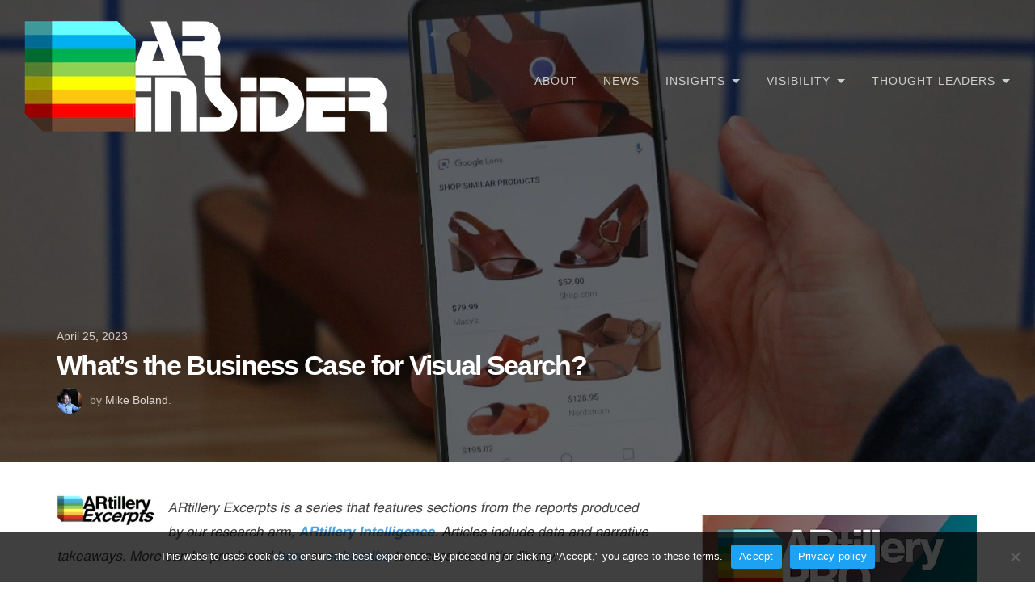

--- FILE ---
content_type: text/html; charset=UTF-8
request_url: https://arinsider.co/2023/04/25/whats-the-business-case-for-visual-search/
body_size: 18672
content:
<!DOCTYPE html><html lang="en-US"><head><meta charset="UTF-8"><meta name="viewport" content="width=device-width, initial-scale=1"><meta name='robots' content='index, follow, max-image-preview:large, max-snippet:-1, max-video-preview:-1' /><style>img:is([sizes="auto" i], [sizes^="auto," i]) { contain-intrinsic-size: 3000px 1500px }</style><title>What&#039;s the Business Case for Visual Search? - AR Insider</title><meta name="description" content="Visual search is naturally monetizable due to the lean-forward commercial intent that’s inherent in its activation." /><link rel="canonical" href="https://arinsider.co/2023/04/25/whats-the-business-case-for-visual-search/" /><meta property="og:locale" content="en_US" /><meta property="og:type" content="article" /><meta property="og:title" content="What&#039;s the Business Case for Visual Search? - AR Insider" /><meta property="og:description" content="Visual search is naturally monetizable due to the lean-forward commercial intent that’s inherent in its activation." /><meta property="og:url" content="https://arinsider.co/2023/04/25/whats-the-business-case-for-visual-search/" /><meta property="og:site_name" content="AR Insider" /><meta property="article:publisher" content="https://www.facebook.com/theartillry/" /><meta property="article:published_time" content="2023-04-25T11:50:00+00:00" /><meta property="article:modified_time" content="2023-05-29T22:59:40+00:00" /><meta property="og:image" content="https://arinsider.co/wp-content/uploads/2021/06/google-lens.jpeg" /><meta property="og:image:width" content="1513" /><meta property="og:image:height" content="1004" /><meta property="og:image:type" content="image/jpeg" /><meta name="author" content="Mike Boland" /><meta name="twitter:card" content="summary_large_image" /><meta name="twitter:creator" content="@arinsider" /><meta name="twitter:site" content="@arinsider" /><meta name="twitter:label1" content="Written by" /><meta name="twitter:data1" content="Mike Boland" /><meta name="twitter:label2" content="Est. reading time" /><meta name="twitter:data2" content="5 minutes" /> <script type="application/ld+json" class="yoast-schema-graph">{"@context":"https://schema.org","@graph":[{"@type":"Article","@id":"https://arinsider.co/2023/04/25/whats-the-business-case-for-visual-search/#article","isPartOf":{"@id":"https://arinsider.co/2023/04/25/whats-the-business-case-for-visual-search/"},"author":{"name":"Mike Boland","@id":"https://arinsider.co/#/schema/person/432e9b8ad497a7c77d96a31e598e302a"},"headline":"What&#8217;s the Business Case for Visual Search?","datePublished":"2023-04-25T11:50:00+00:00","dateModified":"2023-05-29T22:59:40+00:00","mainEntityOfPage":{"@id":"https://arinsider.co/2023/04/25/whats-the-business-case-for-visual-search/"},"wordCount":692,"publisher":{"@id":"https://arinsider.co/#organization"},"image":{"@id":"https://arinsider.co/2023/04/25/whats-the-business-case-for-visual-search/#primaryimage"},"thumbnailUrl":"https://arinsider.co/wp-content/uploads/2021/06/google-lens.jpeg","articleSection":["ARtillery Intelligence","Trend Analysis"],"inLanguage":"en-US"},{"@type":"WebPage","@id":"https://arinsider.co/2023/04/25/whats-the-business-case-for-visual-search/","url":"https://arinsider.co/2023/04/25/whats-the-business-case-for-visual-search/","name":"What's the Business Case for Visual Search? - AR Insider","isPartOf":{"@id":"https://arinsider.co/#website"},"primaryImageOfPage":{"@id":"https://arinsider.co/2023/04/25/whats-the-business-case-for-visual-search/#primaryimage"},"image":{"@id":"https://arinsider.co/2023/04/25/whats-the-business-case-for-visual-search/#primaryimage"},"thumbnailUrl":"https://arinsider.co/wp-content/uploads/2021/06/google-lens.jpeg","datePublished":"2023-04-25T11:50:00+00:00","dateModified":"2023-05-29T22:59:40+00:00","description":"Visual search is naturally monetizable due to the lean-forward commercial intent that’s inherent in its activation.","breadcrumb":{"@id":"https://arinsider.co/2023/04/25/whats-the-business-case-for-visual-search/#breadcrumb"},"inLanguage":"en-US","potentialAction":[{"@type":"ReadAction","target":["https://arinsider.co/2023/04/25/whats-the-business-case-for-visual-search/"]}]},{"@type":"ImageObject","inLanguage":"en-US","@id":"https://arinsider.co/2023/04/25/whats-the-business-case-for-visual-search/#primaryimage","url":"https://arinsider.co/wp-content/uploads/2021/06/google-lens.jpeg","contentUrl":"https://arinsider.co/wp-content/uploads/2021/06/google-lens.jpeg","width":1513,"height":1004},{"@type":"BreadcrumbList","@id":"https://arinsider.co/2023/04/25/whats-the-business-case-for-visual-search/#breadcrumb","itemListElement":[{"@type":"ListItem","position":1,"name":"Home","item":"https://arinsider.co/"},{"@type":"ListItem","position":2,"name":"What&#8217;s the Business Case for Visual Search?"}]},{"@type":"WebSite","@id":"https://arinsider.co/#website","url":"https://arinsider.co/","name":"AR Insider","description":"Spatial Computing News &amp; Knowledge","publisher":{"@id":"https://arinsider.co/#organization"},"potentialAction":[{"@type":"SearchAction","target":{"@type":"EntryPoint","urlTemplate":"https://arinsider.co/?s={search_term_string}"},"query-input":{"@type":"PropertyValueSpecification","valueRequired":true,"valueName":"search_term_string"}}],"inLanguage":"en-US"},{"@type":"Organization","@id":"https://arinsider.co/#organization","name":"AR Insider","url":"https://arinsider.co/","logo":{"@type":"ImageObject","inLanguage":"en-US","@id":"https://arinsider.co/#/schema/logo/image/","url":"https://arinsider.co/wp-content/uploads/2021/06/New-Font-Icon-White.png","contentUrl":"https://arinsider.co/wp-content/uploads/2021/06/New-Font-Icon-White.png","width":512,"height":512,"caption":"AR Insider"},"image":{"@id":"https://arinsider.co/#/schema/logo/image/"},"sameAs":["https://www.facebook.com/theartillry/","https://x.com/arinsider","https://www.linkedin.com/company/ar-insider/","https://www.youtube.com/channel/UCs3XDI1w39Pu6BER_Zqwdfg?view_as=subscriber"]},{"@type":"Person","@id":"https://arinsider.co/#/schema/person/432e9b8ad497a7c77d96a31e598e302a","name":"Mike Boland","image":{"@type":"ImageObject","inLanguage":"en-US","@id":"https://arinsider.co/#/schema/person/image/","url":"https://secure.gravatar.com/avatar/a78b87595e4f89e2e36a57d59367557491a815fa07bb52169e04e038e7cbe9cc?s=96&d=mm&r=g","contentUrl":"https://secure.gravatar.com/avatar/a78b87595e4f89e2e36a57d59367557491a815fa07bb52169e04e038e7cbe9cc?s=96&d=mm&r=g","caption":"Mike Boland"},"sameAs":["https://x.com/arinsider"],"url":"https://arinsider.co/author/vrarmike/"}]}</script> <link rel='dns-prefetch' href='//static.addtoany.com' /><link rel="alternate" type="application/rss+xml" title="AR Insider &raquo; Feed" href="https://arinsider.co/feed/" /><link rel="alternate" type="application/rss+xml" title="AR Insider &raquo; Comments Feed" href="https://arinsider.co/comments/feed/" /><link rel="alternate" type="application/rss+xml" title="AR Insider &raquo; What&#8217;s the Business Case for Visual Search? Comments Feed" href="https://arinsider.co/2023/04/25/whats-the-business-case-for-visual-search/feed/" />  <script src="//www.googletagmanager.com/gtag/js?id=G-F5VHD9FVPJ"  data-cfasync="false" data-wpfc-render="false" type="text/javascript" async></script> <script data-cfasync="false" data-wpfc-render="false" type="text/javascript">var mi_version = '9.11.1';
				var mi_track_user = true;
				var mi_no_track_reason = '';
								var MonsterInsightsDefaultLocations = {"page_location":"https:\/\/arinsider.co\/2023\/04\/25\/whats-the-business-case-for-visual-search\/"};
								MonsterInsightsDefaultLocations.page_location = window.location.href;
								if ( typeof MonsterInsightsPrivacyGuardFilter === 'function' ) {
					var MonsterInsightsLocations = (typeof MonsterInsightsExcludeQuery === 'object') ? MonsterInsightsPrivacyGuardFilter( MonsterInsightsExcludeQuery ) : MonsterInsightsPrivacyGuardFilter( MonsterInsightsDefaultLocations );
				} else {
					var MonsterInsightsLocations = (typeof MonsterInsightsExcludeQuery === 'object') ? MonsterInsightsExcludeQuery : MonsterInsightsDefaultLocations;
				}

								var disableStrs = [
										'ga-disable-G-F5VHD9FVPJ',
									];

				/* Function to detect opted out users */
				function __gtagTrackerIsOptedOut() {
					for (var index = 0; index < disableStrs.length; index++) {
						if (document.cookie.indexOf(disableStrs[index] + '=true') > -1) {
							return true;
						}
					}

					return false;
				}

				/* Disable tracking if the opt-out cookie exists. */
				if (__gtagTrackerIsOptedOut()) {
					for (var index = 0; index < disableStrs.length; index++) {
						window[disableStrs[index]] = true;
					}
				}

				/* Opt-out function */
				function __gtagTrackerOptout() {
					for (var index = 0; index < disableStrs.length; index++) {
						document.cookie = disableStrs[index] + '=true; expires=Thu, 31 Dec 2099 23:59:59 UTC; path=/';
						window[disableStrs[index]] = true;
					}
				}

				if ('undefined' === typeof gaOptout) {
					function gaOptout() {
						__gtagTrackerOptout();
					}
				}
								window.dataLayer = window.dataLayer || [];

				window.MonsterInsightsDualTracker = {
					helpers: {},
					trackers: {},
				};
				if (mi_track_user) {
					function __gtagDataLayer() {
						dataLayer.push(arguments);
					}

					function __gtagTracker(type, name, parameters) {
						if (!parameters) {
							parameters = {};
						}

						if (parameters.send_to) {
							__gtagDataLayer.apply(null, arguments);
							return;
						}

						if (type === 'event') {
														parameters.send_to = monsterinsights_frontend.v4_id;
							var hookName = name;
							if (typeof parameters['event_category'] !== 'undefined') {
								hookName = parameters['event_category'] + ':' + name;
							}

							if (typeof MonsterInsightsDualTracker.trackers[hookName] !== 'undefined') {
								MonsterInsightsDualTracker.trackers[hookName](parameters);
							} else {
								__gtagDataLayer('event', name, parameters);
							}
							
						} else {
							__gtagDataLayer.apply(null, arguments);
						}
					}

					__gtagTracker('js', new Date());
					__gtagTracker('set', {
						'developer_id.dZGIzZG': true,
											});
					if ( MonsterInsightsLocations.page_location ) {
						__gtagTracker('set', MonsterInsightsLocations);
					}
										__gtagTracker('config', 'G-F5VHD9FVPJ', {"forceSSL":"true","linker":{"domains":["artillry.co","artilleryiq.com"]}} );
										window.gtag = __gtagTracker;										(function () {
						/* https://developers.google.com/analytics/devguides/collection/analyticsjs/ */
						/* ga and __gaTracker compatibility shim. */
						var noopfn = function () {
							return null;
						};
						var newtracker = function () {
							return new Tracker();
						};
						var Tracker = function () {
							return null;
						};
						var p = Tracker.prototype;
						p.get = noopfn;
						p.set = noopfn;
						p.send = function () {
							var args = Array.prototype.slice.call(arguments);
							args.unshift('send');
							__gaTracker.apply(null, args);
						};
						var __gaTracker = function () {
							var len = arguments.length;
							if (len === 0) {
								return;
							}
							var f = arguments[len - 1];
							if (typeof f !== 'object' || f === null || typeof f.hitCallback !== 'function') {
								if ('send' === arguments[0]) {
									var hitConverted, hitObject = false, action;
									if ('event' === arguments[1]) {
										if ('undefined' !== typeof arguments[3]) {
											hitObject = {
												'eventAction': arguments[3],
												'eventCategory': arguments[2],
												'eventLabel': arguments[4],
												'value': arguments[5] ? arguments[5] : 1,
											}
										}
									}
									if ('pageview' === arguments[1]) {
										if ('undefined' !== typeof arguments[2]) {
											hitObject = {
												'eventAction': 'page_view',
												'page_path': arguments[2],
											}
										}
									}
									if (typeof arguments[2] === 'object') {
										hitObject = arguments[2];
									}
									if (typeof arguments[5] === 'object') {
										Object.assign(hitObject, arguments[5]);
									}
									if ('undefined' !== typeof arguments[1].hitType) {
										hitObject = arguments[1];
										if ('pageview' === hitObject.hitType) {
											hitObject.eventAction = 'page_view';
										}
									}
									if (hitObject) {
										action = 'timing' === arguments[1].hitType ? 'timing_complete' : hitObject.eventAction;
										hitConverted = mapArgs(hitObject);
										__gtagTracker('event', action, hitConverted);
									}
								}
								return;
							}

							function mapArgs(args) {
								var arg, hit = {};
								var gaMap = {
									'eventCategory': 'event_category',
									'eventAction': 'event_action',
									'eventLabel': 'event_label',
									'eventValue': 'event_value',
									'nonInteraction': 'non_interaction',
									'timingCategory': 'event_category',
									'timingVar': 'name',
									'timingValue': 'value',
									'timingLabel': 'event_label',
									'page': 'page_path',
									'location': 'page_location',
									'title': 'page_title',
									'referrer' : 'page_referrer',
								};
								for (arg in args) {
																		if (!(!args.hasOwnProperty(arg) || !gaMap.hasOwnProperty(arg))) {
										hit[gaMap[arg]] = args[arg];
									} else {
										hit[arg] = args[arg];
									}
								}
								return hit;
							}

							try {
								f.hitCallback();
							} catch (ex) {
							}
						};
						__gaTracker.create = newtracker;
						__gaTracker.getByName = newtracker;
						__gaTracker.getAll = function () {
							return [];
						};
						__gaTracker.remove = noopfn;
						__gaTracker.loaded = true;
						window['__gaTracker'] = __gaTracker;
					})();
									} else {
										console.log("");
					(function () {
						function __gtagTracker() {
							return null;
						}

						window['__gtagTracker'] = __gtagTracker;
						window['gtag'] = __gtagTracker;
					})();
									}</script> <link rel='stylesheet' id='wgs2-css' href='https://arinsider.co/wp-content/cache/autoptimize/css/autoptimize_single_7cec5f354be96cefe4cad098fc40e7c8.css' type='text/css' media='all' /><link rel='stylesheet' id='genesis-blocks-style-css-css' href='https://arinsider.co/wp-content/cache/autoptimize/css/autoptimize_single_1c85fb853a400b4ce9ed8aef8f4aa44a.css' type='text/css' media='all' /><link rel='stylesheet' id='mp-theme-css' href='https://arinsider.co/wp-content/cache/autoptimize/css/autoptimize_single_dfa5c0cc2321e7d6664413a1225dcf4a.css' type='text/css' media='all' /><style id='classic-theme-styles-inline-css' type='text/css'>/*! This file is auto-generated */
.wp-block-button__link{color:#fff;background-color:#32373c;border-radius:9999px;box-shadow:none;text-decoration:none;padding:calc(.667em + 2px) calc(1.333em + 2px);font-size:1.125em}.wp-block-file__button{background:#32373c;color:#fff;text-decoration:none}</style><link rel='stylesheet' id='wp-components-css' href='https://arinsider.co/wp-includes/css/dist/components/style.min.css' type='text/css' media='all' /><link rel='stylesheet' id='wp-preferences-css' href='https://arinsider.co/wp-includes/css/dist/preferences/style.min.css' type='text/css' media='all' /><link rel='stylesheet' id='wp-block-editor-css' href='https://arinsider.co/wp-includes/css/dist/block-editor/style.min.css' type='text/css' media='all' /><link rel='stylesheet' id='wp-reusable-blocks-css' href='https://arinsider.co/wp-includes/css/dist/reusable-blocks/style.min.css' type='text/css' media='all' /><link rel='stylesheet' id='wp-patterns-css' href='https://arinsider.co/wp-includes/css/dist/patterns/style.min.css' type='text/css' media='all' /><link rel='stylesheet' id='wp-editor-css' href='https://arinsider.co/wp-includes/css/dist/editor/style.min.css' type='text/css' media='all' /><link rel='stylesheet' id='sticky_block-css-css' href='https://arinsider.co/wp-content/cache/autoptimize/css/autoptimize_single_ade7c1009c9160393a08be8836f73a47.css' type='text/css' media='all' /><style id='feedzy-rss-feeds-loop-style-inline-css' type='text/css'>.wp-block-feedzy-rss-feeds-loop{display:grid;gap:24px;grid-template-columns:repeat(1,1fr)}@media(min-width:782px){.wp-block-feedzy-rss-feeds-loop.feedzy-loop-columns-2,.wp-block-feedzy-rss-feeds-loop.feedzy-loop-columns-3,.wp-block-feedzy-rss-feeds-loop.feedzy-loop-columns-4,.wp-block-feedzy-rss-feeds-loop.feedzy-loop-columns-5{grid-template-columns:repeat(2,1fr)}}@media(min-width:960px){.wp-block-feedzy-rss-feeds-loop.feedzy-loop-columns-2{grid-template-columns:repeat(2,1fr)}.wp-block-feedzy-rss-feeds-loop.feedzy-loop-columns-3{grid-template-columns:repeat(3,1fr)}.wp-block-feedzy-rss-feeds-loop.feedzy-loop-columns-4{grid-template-columns:repeat(4,1fr)}.wp-block-feedzy-rss-feeds-loop.feedzy-loop-columns-5{grid-template-columns:repeat(5,1fr)}}.wp-block-feedzy-rss-feeds-loop .wp-block-image.is-style-rounded img{border-radius:9999px}</style><link rel='stylesheet' id='cookie-notice-front-css' href='https://arinsider.co/wp-content/plugins/cookie-notice/css/front.min.css' type='text/css' media='all' /><link rel='stylesheet' id='pgafupro-public-style-css' href='https://arinsider.co/wp-content/plugins/post-grid-and-filter-with-popup-ultimate-pro/assets/css/pgafu-public.min.css' type='text/css' media='all' /><link rel='stylesheet' id='ptupro-font-awesome-css' href='https://arinsider.co/wp-content/plugins/pricing-table-ultimate-pro/assets/css/font-awesome.min.css' type='text/css' media='all' /><link rel='stylesheet' id='ptupro-public-style-css' href='https://arinsider.co/wp-content/cache/autoptimize/css/autoptimize_single_41c014b2437261525379e2321824033e.css' type='text/css' media='all' /><link rel='stylesheet' id='wpos-slick-style-css' href='https://arinsider.co/wp-content/cache/autoptimize/css/autoptimize_single_144b2dcf82ceefaa126082688c60dd15.css' type='text/css' media='all' /><link rel='stylesheet' id='wp-fcasp-public-style-css' href='https://arinsider.co/wp-content/plugins/wp-featured-content-and-slider-pro/assets/css/wp-fcasp-public.min.css' type='text/css' media='all' /><link rel='stylesheet' id='wpos-animate-style-css' href='https://arinsider.co/wp-content/plugins/wp-logo-showcase-responsive-slider-pro/assets/css/animate.min.css' type='text/css' media='all' /><link rel='stylesheet' id='wpls-pro-public-style-css' href='https://arinsider.co/wp-content/plugins/wp-logo-showcase-responsive-slider-pro/assets/css/wpls-pro-public.min.css' type='text/css' media='all' /><link rel='stylesheet' id='wpos-font-awesome-css' href='https://arinsider.co/wp-content/plugins/wp-testimonial-with-widget-pro/assets/css/font-awesome.min.css' type='text/css' media='all' /><link rel='stylesheet' id='wtwp-pro-public-style-css' href='https://arinsider.co/wp-content/plugins/wp-testimonial-with-widget-pro/assets/css/wtwp-pro-public.min.css' type='text/css' media='all' /><link rel='stylesheet' id='thefour-css' href='https://arinsider.co/wp-content/cache/autoptimize/css/autoptimize_single_0736ad499e997a396a1e5742a36a5e4c.css' type='text/css' media='all' /><link rel='stylesheet' id='lazyload-video-css-css' href='https://arinsider.co/wp-content/cache/autoptimize/css/autoptimize_single_38629538949c9bb629712b40de31c2e4.css' type='text/css' media='all' /><style id='lazyload-video-css-inline-css' type='text/css'>.entry-content a.lazy-load-youtube, a.lazy-load-youtube, .lazy-load-vimeo{ background-size: cover; }.titletext.youtube { display: none; }.lazy-load-div { background: url(https://arinsider.co/wp-content/plugins/lazy-load-for-videos//public/play-y-red.png) center center no-repeat; }</style><link rel='stylesheet' id='jquery-lazyloadxt-fadein-css-css' href='https://arinsider.co/wp-content/cache/autoptimize/css/autoptimize_single_ddcd1d88c11beddd0ee48d57062689a9.css' type='text/css' media='all' /><link rel='stylesheet' id='a3a3_lazy_load-css' href='//arinsider.co/wp-content/uploads/sass/a3_lazy_load.min.css' type='text/css' media='all' /><link rel='stylesheet' id='addtoany-css' href='https://arinsider.co/wp-content/plugins/add-to-any/addtoany.min.css' type='text/css' media='all' /><style id='addtoany-inline-css' type='text/css'>@media screen and (max-width:775px){
.a2a_floating_style.a2a_vertical_style{display:none;}
}</style> <script defer type="text/javascript" src="https://arinsider.co/wp-content/plugins/google-analytics-for-wordpress/assets/js/frontend-gtag.min.js" id="monsterinsights-frontend-script-js" data-wp-strategy="async"></script> <script data-cfasync="false" data-wpfc-render="false" type="text/javascript" id='monsterinsights-frontend-script-js-extra'>var monsterinsights_frontend = {"js_events_tracking":"true","download_extensions":"doc,pdf,ppt,zip,xls,docx,pptx,xlsx","inbound_paths":"[]","home_url":"https:\/\/arinsider.co","hash_tracking":"false","v4_id":"G-F5VHD9FVPJ"};</script> <script type="text/javascript" id="addtoany-core-js-before">window.a2a_config=window.a2a_config||{};a2a_config.callbacks=[];a2a_config.overlays=[];a2a_config.templates={};
a2a_config.callbacks.push({ready:function(){document.querySelectorAll(".a2a_s_undefined").forEach(function(emptyIcon){emptyIcon.parentElement.style.display="none";})}});</script> <script type="text/javascript" defer src="https://static.addtoany.com/menu/page.js" id="addtoany-core-js"></script> <script type="text/javascript" src="https://arinsider.co/wp-includes/js/jquery/jquery.min.js" id="jquery-core-js"></script> <script defer type="text/javascript" src="https://arinsider.co/wp-includes/js/jquery/jquery-migrate.min.js" id="jquery-migrate-js"></script> <script type="text/javascript" defer src="https://arinsider.co/wp-content/plugins/add-to-any/addtoany.min.js" id="addtoany-jquery-js"></script> <script type="text/javascript" id="cookie-notice-front-js-before">var cnArgs = {"ajaxUrl":"https:\/\/arinsider.co\/wp-admin\/admin-ajax.php","nonce":"3a1ed31465","hideEffect":"fade","position":"bottom","onScroll":true,"onScrollOffset":2000,"onClick":false,"cookieName":"cookie_notice_accepted","cookieTime":2592000,"cookieTimeRejected":2592000,"globalCookie":false,"redirection":false,"cache":true,"revokeCookies":false,"revokeCookiesOpt":"automatic"};</script> <script defer type="text/javascript" src="https://arinsider.co/wp-content/plugins/cookie-notice/js/front.min.js" id="cookie-notice-front-js"></script> <link rel="https://api.w.org/" href="https://arinsider.co/wp-json/" /><link rel="alternate" title="JSON" type="application/json" href="https://arinsider.co/wp-json/wp/v2/posts/21731" /><link rel="EditURI" type="application/rsd+xml" title="RSD" href="https://arinsider.co/xmlrpc.php?rsd" /><link rel='shortlink' href='https://arinsider.co/?p=21731' /><link rel="alternate" title="oEmbed (JSON)" type="application/json+oembed" href="https://arinsider.co/wp-json/oembed/1.0/embed?url=https%3A%2F%2Farinsider.co%2F2023%2F04%2F25%2Fwhats-the-business-case-for-visual-search%2F" /><link rel="alternate" title="oEmbed (XML)" type="text/xml+oembed" href="https://arinsider.co/wp-json/oembed/1.0/embed?url=https%3A%2F%2Farinsider.co%2F2023%2F04%2F25%2Fwhats-the-business-case-for-visual-search%2F&#038;format=xml" /> <script type='text/javascript' data-cfasync='false'>var _mmunch = {'front': false, 'page': false, 'post': false, 'category': false, 'author': false, 'search': false, 'attachment': false, 'tag': false};_mmunch['post'] = true; _mmunch['postData'] = {"ID":21731,"post_name":"whats-the-business-case-for-visual-search","post_title":"What's the Business Case for Visual Search?","post_type":"post","post_author":"3","post_status":"publish"}; _mmunch['postCategories'] = [{"term_id":16,"name":"ARtillery Intelligence","slug":"artillry-intelligence","term_group":0,"term_taxonomy_id":16,"taxonomy":"category","description":"","parent":0,"count":570,"filter":"raw","cat_ID":16,"category_count":570,"category_description":"","cat_name":"ARtillery Intelligence","category_nicename":"artillry-intelligence","category_parent":0},{"term_id":8,"name":"Trend Analysis","slug":"trend-analysis","term_group":0,"term_taxonomy_id":8,"taxonomy":"category","description":"","parent":0,"count":1608,"filter":"raw","cat_ID":8,"category_count":1608,"category_description":"","cat_name":"Trend Analysis","category_nicename":"trend-analysis","category_parent":0}]; _mmunch['postTags'] = false; _mmunch['postAuthor'] = {"name":"Mike Boland","ID":3};</script><script data-cfasync="false" src="//a.mailmunch.co/app/v1/site.js" id="mailmunch-script" data-plugin="cc_mm" data-mailmunch-site-id="692844" async></script><style type="text/css">.feedzy-rss-link-icon:after {
	content: url("https://arinsider.co/wp-content/plugins/feedzy-rss-feeds/img/external-link.png");
	margin-left: 3px;
}</style> <script async src="https://pagead2.googlesyndication.com/pagead/js/adsbygoogle.js?client=ca-pub-8592487118768499"
     crossorigin="anonymous"></script> <style id="thefour-header-css">.site-header { background-image: url(https://arinsider.co/wp-content/uploads/2021/06/google-lens.jpeg); }</style><style></style><link rel="icon" href="https://arinsider.co/wp-content/uploads/2021/06/cropped-New-Font-Icon-White-32x32.png" sizes="32x32" /><link rel="icon" href="https://arinsider.co/wp-content/uploads/2021/06/cropped-New-Font-Icon-White-192x192.png" sizes="192x192" /><link rel="apple-touch-icon" href="https://arinsider.co/wp-content/uploads/2021/06/cropped-New-Font-Icon-White-180x180.png" /><meta name="msapplication-TileImage" content="https://arinsider.co/wp-content/uploads/2021/06/cropped-New-Font-Icon-White-270x270.png" /><style type="text/css" id="wp-custom-css">/* GENERAL */

.site{
background: #ffffff;
}

::selection {background: #AAD2FF;
}

.site-title a {
	display:none;
}

.single-post .site-description {
	display:none;
}

.site-description {
	margin:-10px 5px;
	text-transform: none;
	font-size: 1.07em;
	letter-spacing:-.075em;
}

.site-header:after {
	background: rgba(0,0,0,.6);
}

/* LINKS & BUTTONS */

a {
    color: #1DA1F2;
}

.content a {
	font-weight:700;
}

.pagination .current {
	background-color:#1DA1F2;
}

button{
	background-color:#606d78;
	margin-bottom:4px;
	border:none;
}

button:hover{
	background-color:#1DA1F2;
}

.navigation a .post-title:hover { 
	color: #1DA1F2;
}

input[type=submit]{
	background-color:#1996FC;
	border: none;
}

input[type=submit]:hover {
	background-color:#1DA1F2;
}

/* HEADINGS */

h1 {
	font-family: roboto, helvetica, sans-serif;
			letter-spacing: -.05em;
}

h2 {
	font-family: roboto, helvetica, sans-serif;
			letter-spacing: -.065em;
		font-weight:700;
}

h3 {
	font-family: roboto, helvetica, sans-serif;
			letter-spacing: -.05em;
	font-weight:700;
}

h4 {
	font-family: roboto, helvetica, sans-serif;
}

h5 {
	font-family: roboto, helvetica, sans-serif;
}

h6 {
	font-family: roboto, helvetica, sans-serif;
}

.footer-widgets h4 {
	font-weight:700; 
	text-transform: none!important;
}

.site-footer .menu a {
	color: rgba(255,255,255,.6);
}

.entry-title{
		font-weight:bold;
}

.page .container h1 {
	text-transform:none; 
	font-weight:700
}

@media screen and (min-width: 776px) {
  .page .site-header .container h1 {
	font-size:90px;
  }
}

.page .bighed {
	font-weight:700;
		margin: 0px auto 10px;
		color: #212121;
		letter-spacing: -.065em;
	font-family: roboto, helvetica, sans-serif;
}

@media screen and (min-width: 776px) {
  .page .bighed {
    font-size: 90px;
		line-height: 75px;
  }
}

@media screen and (max-width: 775px) {
  .page .bighed {
    font-size: 40px;		
				line-height: 35px;
  }
}

.subhed {
	margin:auto auto 20px;
	letter-spacing: -.065em;
	color:#606d78;
	font-family: roboto, helvetica, sans-serif;
  }

@media screen and (min-width: 776px) {
  .subhed {
		font-size:35px;
				line-height:35px;
  }
}

@media screen and (max-width: 775px) {
  .subhed {
		font-size:25px;
				line-height:25px;
  }
}

.sidhed {
	font-size:25px;
	letter-spacing: -.065em;
	color: #212121;
	font-family: roboto, helvetica, sans-serif;
	font-weight:700;
}

.archive author .header-inner h1, .header-inner h2 {
	font-weight:700;
	text-transform:none;
}

@media screen and (min-width: 776px) {
.archive author .header-inner h1, .header-inner h2 {
	font-size:90px;
}
}

.author>div {
	font-weight: 400
}

.site-header .entry-date {
	text-transform: none;
		margin-bottom:3px;
}

.site-header .entry-meta {
	margin-top: 8px
}

/* IMAGES */

@media screen and (max-width: 775px) {
  .responsive {
    width: 30px;
		height: 30px;
  }
}

/* LAYOUT */

.site-info{
 border-width:0px 0px 0px!important;
}

.page-id-16383 .container, .page-id-25865 .container {
 padding:0px 0px 50px;
}

.page-id-16383 .site-header .container h1 {
 display:none;
} 

@media screen and (min-width: 776px) {
 .page-id-16383 .site footer,
	.page-id-25865 .site footer{
 margin-bottom:-50px;
}
}

.site main{
 margin-top:65px; 
}

.page-id-25865 .section{
	margin: -75px 0px 0px 0px;
}

.post {
	margin-top:-25px;
}

.container-youtube {
	margin-top:-12px;
}

.site-header .cat-links {
    display:none;
}

.entry-footer .post-tags {
	display:none;
}

.page-id-25865 .section .features {
text-align:left;
}

.page-id-25865 .section h2 {
text-align:left;
	color:#ffffff
}

/* POSTS */

.project-thumbnail {
display: none;
}

body.single .content iframe {
	width: 98%;
}

/* Memberpress */

@media screen and (min-width: 776px) {
	.memberpressproduct-template-default .container h1 {
	font-size:90px;
}
}

.memberpressproduct-template-default .entry-date-wrapper {
	display:none;
}

.memberpressproduct-template-default .byline {
	display: none;
}

/* FEEDZY */

.page-id-11085 audio, canvas, progress, video{
	display:none
}

.page-id-16383
.feedzy-rss .feedzy-style2 .rss_item, .page-id-11251 .feedzy-rss .feedzy-style2 .rss_item, .page-id-11085
.feedzy-rss .feedzy-style2 .rss_item, .page-id-25865
.feedzy-rss .feedzy-style2 .rss_item  {
		max-height:350px;
	max-width:350px;
}

.page-id-11251 .feedzy-rss .feedzy-style2 .rss_item, .page-id-25865 .feedzy-rss .feedzy-style2 .rss_item {
margin-top:0px;
		margin-bottom:32px;
}

.page-id-16383
.feedzy-rss .rss_item .rss_image, .page-id-11251 .feedzy-rss .rss_item .rss_image, .page-id-11085
.feedzy-rss .rss_item .rss_image, .page-id-25865
.feedzy-rss .rss_item .rss_image {
	margin:0px 0px -46px 0px;
	border-bottom:none;
}

.page-id-16383
.feedzy-rss .feedzy-style2 .rss_content_wrap .title, .page-id-11251 .feedzy-rss .feedzy-style2 .rss_content_wrap .title, .page-id-11085
.feedzy-rss .feedzy-style2 .rss_content_wrap .title, .page-id-11251 .feedzy-rss .feedzy-style2 .rss_content_wrap .title, .page-id-25865 .feedzy-rss .feedzy-style2 .rss_content_wrap .title{
 font-size:25px;
	line-height:1.2; 
	letter-spacing: -.065em;
background:rgba(25,150,252,.9);
		margin-top:-150px;
		position:relative;
	max-height:184px;
	font-family: roboto, helvetica, sans-serif;
}

.page-id-16383
.feedzy-rss .feedzy-style2 .rss_content_wrap .title a, .page-id-11251 .feedzy-rss .feedzy-style2 .rss_content_wrap .title, .page-id-11085
.feedzy-rss .feedzy-style2 .rss_content_wrap .title a, .page-id-11251 .feedzy-rss .feedzy-style2 .rss_content_wrap .title a, .page-id-25865 .feedzy-rss .feedzy-style2 .rss_content_wrap .title a{
	color:#ffffff;
}

/* PRICING TABLE */

.ptu-title {
			letter-spacing: -.065em;
}

.ptu-pricing-table {
	font-family: roboto, helvetica, sans-serif;
		letter-spacing: -.035em;
}

.ptufront-table-body {
	text-align: left;
	padding-left: 25px!important;
}

/* POST GRID AND FILTER */

.page-id-25865 .pgafu-post-grid h2 a{
 font-size:25px!important;
}

.page-id-25865 .pgafu-post-date span{
 font-style:normal;
}

.page-id-25865 .pgafu-design-9 .pgafu-post-image-bg {
	border-color: #e3edeb;
	border-width: 1px;
	border-style: solid;
	border-bottom: none;
}

.page-id-25865 .pgafu-post-grid-main.pgafu-design-9 .pgafu-post-grid:nth-child(5n+1) .pgafu-title-content {
	background: rgba(216,78,26,.8)
}

.page-id-25865 .pgafu-post-grid-main.pgafu-design-9 .pgafu-post-grid:nth-child(5n+2) .pgafu-title-content {
	background: rgba(125,45,167,.8)
}

.page-id-25865 .pgafu-post-grid-main.pgafu-design-9 .pgafu-post-grid:nth-child(5n+3) .pgafu-title-content {
	background: rgba(40,148,58,.8);
}

.page-id-25865 .pgafu-post-grid-main.pgafu-design-9 .pgafu-post-grid:nth-child(5n+4) .pgafu-title-content {
	background: rgba(34,123,150,.8);
}

.page-id-25865 .pgafu-post-grid-main.pgafu-design-9 .pgafu-post-grid:nth-child(5n+5) .pgafu-title-content {
	background: rgba(202,146,21,.8);
}

.page-id-25865 .pgafu-post-grid-main.pgafu-design-9 .pgafu-post-overlay {
	margin-bottom: 0px;
}

/* FEATURED CONTENT PRO */

.wp-fcasp-title a{
 font-size:25px;
	letter-spacing: -.065em;
	font-family: roboto, helvetica, sans-serif;
}

.wp-fcasp-sub-cnt {
	line-height: normal;
}

/* Design 1 */

.wp-fcasp-icmg-design-1 .wp-fcasp-title {
	text-align: left;
}

.wp-fcasp-icmg-design-1 .wp-fcasp-read-more {
	text-align: left;
}

.wp-fcasp-icmg-design-1 .wp-fcasp-cnt-pos .wp-fcasp-cnt-overlay {
	 background-color: rgba(0,0,0,.6);
}

/* Extra Class */

@media screen and (min-width: 776px) {.bigsl .wp-fcasp-icmg-design-1 .wp-fcasp-cnt-pos .wp-fcasp-cnt-overlay {
	padding:1.7em 40% 0% 2.8em
	}
}

@media screen and (min-width: 776px) {.bigsl .wp-fcasp-title a{
	font-size: 60px!important;
}
}

.newsidebar .wp-fcasp-icmg-design-1 .wp-fcasp-cnt-pos .wp-fcasp-cnt-overlay {
	padding: 15px 40% 0px 30px;
}

.bigsl .wp-fcasp-title a{
	line-height:100%!important;
			letter-spacing:-.065em;
}

.sidesl .wp-fcasp-content-slider .slick-slide {
	margin-bottom:0px;
}

.sidesl .wp-fcasp-icmg-design-1 .wp-fcasp-cnt-pos .wp-fcasp-cnt-overlay {
	padding: 15px 40% 0px 30px;
}

.ftrmnu .wp-fcasp-icmg-design-1 .wp-fcasp-cnt-pos .wp-fcasp-cnt-overlay {
	padding: 25px 30px
}

.newsldr .wp-fcasp-icmg-design-1 .wp-fcasp-cnt-pos .wp-fcasp-cnt-overlay {
	padding: 8% 25% 0% 10%;
}

.newsldr .wp-fcasp-title a{
 font-size:35px;
	line-height: 1;
}

/* LAZY LOAD FOR VIDEO */

.lazy-load-div {
	border-color: #ffffff;
	border-width: thin;
	border-style: solid;
}

/* ADD TO ANY */

.page-id-25865 .site-header .addtoany_content {
	display:none;
}

.page .addtoany_content {
	margin: -15px 0px -25px -5px;
}

.post .addtoany_content {
	margin: 50px 0px -20px -5px;
}

.page-id-25865 .addtoany_content {
	margin: -50px 0px 20px -5px;
}</style></head><body class="wp-singular post-template-default single single-post postid-21731 single-format-standard wp-custom-logo wp-embed-responsive wp-theme-thefour cookies-not-set"><div id="page" class="site"> <a class="skip-link screen-reader-text" href="#content">Skip to content</a><header id="masthead" class="site-header" role="banner"><div class="navbar"><div class="site-branding site-branding--vertical"> <a href="https://arinsider.co/" class="custom-logo-link" rel="home"><img width="450" height="139" src="https://arinsider.co/wp-content/uploads/2021/07/AI-New-Font-White-Tight-450.png" class="custom-logo" alt="AR Insider" decoding="async" fetchpriority="high" srcset="https://arinsider.co/wp-content/uploads/2021/07/AI-New-Font-White-Tight-450.png 450w, https://arinsider.co/wp-content/uploads/2021/07/AI-New-Font-White-Tight-450-350x108.png 350w, https://arinsider.co/wp-content/uploads/2021/07/AI-New-Font-White-Tight-450-240x74.png 240w" sizes="(max-width: 450px) 100vw, 450px" /></a><div class="site-name"><p class="site-title"><a href="https://arinsider.co/" rel="home">AR Insider</a></p><p class="site-description">Spatial Computing News &amp; Knowledge</p></div></div><nav class="site-navigation" role="navigation" aria-label="Primary Navigation"> <button class="menu-toggle">Menu</button><div class="main-menu"><ul><li id="menu-item-5399" class="menu-item menu-item-type-post_type menu-item-object-page menu-item-5399"><a href="https://arinsider.co/about/">About</a></li><li id="menu-item-9937" class="menu-item menu-item-type-custom menu-item-object-custom menu-item-9937"><a href="https://arinsider.co/news/">News</a></li><li id="menu-item-19601" class="menu-item menu-item-type-custom menu-item-object-custom menu-item-has-children menu-item-19601"><a href="/#articles">Insights</a><ul class="sub-menu"><li id="menu-item-19602" class="menu-item menu-item-type-custom menu-item-object-custom menu-item-19602"><a href="/#articles">Articles</a></li><li id="menu-item-9936" class="menu-item menu-item-type-custom menu-item-object-custom menu-item-9936"><a href="https://artilleryiq.com/reports/">Reports</a></li><li id="menu-item-19604" class="menu-item menu-item-type-custom menu-item-object-custom menu-item-19604"><a href="https://lp.constantcontactpages.com/su/jTMwiY5/Insider">Newsletter</a></li><li id="menu-item-19603" class="menu-item menu-item-type-custom menu-item-object-custom menu-item-19603"><a href="https://artilleryiq.com/products/video/">Video</a></li><li id="menu-item-19965" class="menu-item menu-item-type-custom menu-item-object-custom menu-item-19965"><a href="/#podcast">Podcast</a></li></ul></li><li id="menu-item-19605" class="menu-item menu-item-type-custom menu-item-object-custom menu-item-has-children menu-item-19605"><a href="https://engage-media.co/visibility/">Visibility</a><ul class="sub-menu"><li id="menu-item-19607" class="menu-item menu-item-type-custom menu-item-object-custom menu-item-19607"><a href="https://engage-media.co/editorial-contributor-program/">Guest Posts</a></li><li id="menu-item-19606" class="menu-item menu-item-type-custom menu-item-object-custom menu-item-19606"><a href="https://engage-media.co/visibility/">Sponsorship Options</a></li><li id="menu-item-19608" class="menu-item menu-item-type-custom menu-item-object-custom menu-item-19608"><a href="https://engage-media.co/production/">Media Production &#038; Publishing</a></li></ul></li><li id="menu-item-9939" class="menu-item menu-item-type-custom menu-item-object-custom menu-item-has-children menu-item-9939"><a href="https://arinsider.co/thought-leaders/">THOUGHT LEADERS</a><ul class="sub-menu"><li id="menu-item-15618" class="menu-item menu-item-type-custom menu-item-object-custom menu-item-15618"><a href="https://arinsider.co/thought-leaders/">About</a></li><li id="menu-item-25855" class="menu-item menu-item-type-custom menu-item-object-custom menu-item-25855"><a href="https://arinsider.co/wp-login.php">Log In</a></li></ul></li></ul></div></nav></div><div class="header-inner container"> <span class="screen-reader-text">Posted on</span> <a class="entry-date-wrapper" href="https://arinsider.co/2023/04/25/whats-the-business-case-for-visual-search/" rel="bookmark"><time class="entry-date published" datetime="2023-04-25T07:50:00-04:00">April 25, 2023</time><time class="updated" datetime="2023-05-29T18:59:40-04:00">May 29, 2023</time></a><h1 class="entry-title">What&#8217;s the Business Case for Visual Search?</h1><p class="entry-meta"><span class="byline"><img alt='' src="//arinsider.co/wp-content/plugins/a3-lazy-load/assets/images/lazy_placeholder.gif" data-lazy-type="image" data-src='https://secure.gravatar.com/avatar/a78b87595e4f89e2e36a57d59367557491a815fa07bb52169e04e038e7cbe9cc?s=32&#038;d=mm&#038;r=g' data-srcset='https://secure.gravatar.com/avatar/a78b87595e4f89e2e36a57d59367557491a815fa07bb52169e04e038e7cbe9cc?s=64&#038;d=mm&#038;r=g 2x' class='lazy lazy-hidden avatar avatar-32 photo' height='32' width='32' /><noscript><img alt='' src='https://secure.gravatar.com/avatar/a78b87595e4f89e2e36a57d59367557491a815fa07bb52169e04e038e7cbe9cc?s=32&#038;d=mm&#038;r=g' class='avatar avatar-32 photo' height='32' width='32' /></noscript> by <a class="url fn n" href="https://arinsider.co/author/vrarmike/">Mike Boland</a>.</span><span class="cat-links">In <a href="https://arinsider.co/category/artillry-intelligence/" rel="category tag">ARtillery Intelligence</a>, <a href="https://arinsider.co/category/trend-analysis/" rel="category tag">Trend Analysis</a>.</span></p></div></header><main class="main container clearfix" id="main" role="main"><section id="content" class="content"><article id="post-21731" class="post-21731 post type-post status-publish format-standard has-post-thumbnail hentry category-artillry-intelligence category-trend-analysis"><div class="entry-content clearfix"><div class="project-thumbnail"><img width="760" height="505" src="//arinsider.co/wp-content/plugins/a3-lazy-load/assets/images/lazy_placeholder.gif" data-lazy-type="image" data-src="https://arinsider.co/wp-content/uploads/2021/06/google-lens-768x510.jpeg" class="lazy lazy-hidden attachment-medium_large size-medium_large wp-post-image" alt="" decoding="async" srcset="" data-srcset="https://arinsider.co/wp-content/uploads/2021/06/google-lens-768x510.jpeg 768w, https://arinsider.co/wp-content/uploads/2021/06/google-lens-741x492.jpeg 741w, https://arinsider.co/wp-content/uploads/2021/06/google-lens-1140x756.jpeg 1140w, https://arinsider.co/wp-content/uploads/2021/06/google-lens-415x275.jpeg 415w, https://arinsider.co/wp-content/uploads/2021/06/google-lens-527x350.jpeg 527w, https://arinsider.co/wp-content/uploads/2021/06/google-lens.jpeg 1513w" sizes="(max-width: 760px) 100vw, 760px" /><noscript><img width="760" height="505" src="https://arinsider.co/wp-content/uploads/2021/06/google-lens-768x510.jpeg" class="attachment-medium_large size-medium_large wp-post-image" alt="" decoding="async" srcset="https://arinsider.co/wp-content/uploads/2021/06/google-lens-768x510.jpeg 768w, https://arinsider.co/wp-content/uploads/2021/06/google-lens-741x492.jpeg 741w, https://arinsider.co/wp-content/uploads/2021/06/google-lens-1140x756.jpeg 1140w, https://arinsider.co/wp-content/uploads/2021/06/google-lens-415x275.jpeg 415w, https://arinsider.co/wp-content/uploads/2021/06/google-lens-527x350.jpeg 527w, https://arinsider.co/wp-content/uploads/2021/06/google-lens.jpeg 1513w" sizes="(max-width: 760px) 100vw, 760px" /></noscript></div><div class='mailmunch-forms-before-post' style='display: none !important;'></div><p><span id="more-21731"></span><a href="https://artilleryiq.com/pro/" target="_blank" rel="noopener"><img decoding="async" class="lazy lazy-hidden alignnone wp-image-16819" src="//arinsider.co/wp-content/plugins/a3-lazy-load/assets/images/lazy_placeholder.gif" data-lazy-type="image" data-src="https://arinsider.co/wp-content/uploads/2021/08/Excerpts.png" alt="" width="741" height="90"><noscript><img decoding="async" class="alignnone wp-image-16819" src="https://arinsider.co/wp-content/uploads/2021/08/Excerpts.png" alt="" width="741" height="90"></noscript></a></p><hr><p><span style="font-size: 60px; line-height: 10px; float: left;">A</span>R comes in many flavors. This is true of any technology in early stages as it twists around and takes shape. The most prevalent format so far is <a href="https://artilleryiq.com/reports/the-camera-company-lessons-from-snaps-ar-lead/" target="_blank" rel="noopener">social lenses</a>, as they enhance and adorn sharable media. Line-of-sight guidance in industrial settings is also&nbsp;<a href="https://artilleryiq.com/reports/enterprise-ar-best-practices-case-studies-volume-ii/" target="_blank" rel="noopener">proving valuable</a>.</p><p>But a less-discussed AR modality is visual search. Led by&nbsp;<a href="https://arinsider.co/2023/02/13/google-lens-reaches-10-billion-monthly-searches/" target="_blank" rel="noopener">Google Lens</a>&nbsp;and&nbsp;<a href="https://arinsider.co/2021/09/02/can-snap-scan-make-the-world-more-shoppable/" target="_blank" rel="noopener">Snap Scan</a>, it lets users point their smartphone cameras (or future glasses) at real-world objects to identify them. It contextualizes them with informational overlays… or “<a href="https://arinsider.co/2022/05/18/are-captions-for-the-physical-world-ars-killer-app/" target="_blank" rel="noopener">captions for the real world</a>.”</p><p>This flips the script for AR in that it identifies unknown items rather than displaying known ones. This makes potential use cases greater – transcending pre-ordained experiences that have relatively narrow utility. Visual search has the extent of the physical world as its canvas.</p><p>This is the topic of a recent report from our research arm,&nbsp;<a href="https://artilleryiq.com/" target="_blank" rel="noopener">ARtillery Intelligence</a>. Entitled&nbsp;<a href="https://artilleryiq.com/reports/visual-search-augmented-realitys-killer-app/" target="_blank" rel="noopener">Visual Search: AR’s Killer App?</a>, it dives deep into the&nbsp;<em>what</em>,&nbsp;<em>why</em>, and&nbsp;<em>who</em>&nbsp;of visual search. And it’s the latest in our weekly excerpt series, with highlights below on visual search’s drivers &amp; dynamics.</p><p><span class="Kw1EdVafRqGM7p3QrLIB4ulxXYO"></p><blockquote class="wp-embedded-content" data-secret="D0cN9EtUxh"><p><a href="https://artilleryiq.com/reports/visual-search-augmented-realitys-killer-app/">Visual Search: Augmented Reality&#8217;s Killer App?</a></p></blockquote><p><iframe loading="lazy" class="lazy lazy-hidden wp-embedded-content" sandbox="allow-scripts" security="restricted" style="position: absolute; visibility: hidden;" title="&#8220;Visual Search: Augmented Reality&#8217;s Killer App?&#8221; &#8212; ARtillery Intelligence" data-lazy-type="iframe" data-src="https://artilleryiq.com/reports/visual-search-augmented-realitys-killer-app/embed/#?secret=64TfT1QVKx#?secret=D0cN9EtUxh" data-secret="D0cN9EtUxh" width="600" height="338" frameborder="0" marginwidth="0" marginheight="0" scrolling="no"></iframe><noscript><iframe loading="lazy" class="wp-embedded-content" sandbox="allow-scripts" security="restricted" style="position: absolute; visibility: hidden;" title="&#8220;Visual Search: Augmented Reality&#8217;s Killer App?&#8221; &#8212; ARtillery Intelligence" src="https://artilleryiq.com/reports/visual-search-augmented-realitys-killer-app/embed/#?secret=64TfT1QVKx#?secret=D0cN9EtUxh" data-secret="D0cN9EtUxh" width="600" height="338" frameborder="0" marginwidth="0" marginheight="0" scrolling="no"></iframe></noscript></span></p><h3>Naturally Monetizable</h3><p>Many of the visual search use cases examined in the <a href="https://arinsider.co/2023/04/11/whos-best-positioned-for-visual-search/" target="_blank" rel="noopener">previous part</a> of this series have one thing in common: <em>shopping</em>. The endgame is monetizable visual searches for shoppable items. This can be seen in use cases developing at Snap, such as local discovery and “outfit inspiration.”</p><p>The thinking is that visual search is naturally monetizable because of the lean-forward commercial intent that’s inherent in its activation. Actively holding up one’s phone to identify real-world items flows naturally into transactional outcomes, making it a natural fit for brand marketing.</p><p>Amplifying these benefits is another big factor: Generation Z. They have a <a href="https://arinsider.co/2020/10/19/will-gen-z-be-the-ar-generation/" target="_blank" rel="noopener">high affinity</a> for the camera as a way to interface with the world. And this will only grow as Gen-Z gains purchasing power and phases into the adult consumer population. The oldest Gen-Zers are almost 30.</p><p>Lastly, all the above accelerated in the Covid era. This goes for general digital transformation and the rise of eCommerce during Covid lockdowns. But it also applies to the post-Covid era, when we&#8217;ll see lots of technologies that blend the physical and digital. This bodes well for visual search.</p><p>So if we synthesize visual search’s benefits, they include&#8230;</p><div class='mailmunch-forms-in-post-middle' style='display: none !important;'></div><p>– Easy to comprehend<br /> – Tangible utility (like web search)<br /> – Broadly applicable (like web search)<br /> – High-frequency (like web search)<br /> – Broad appeal<br /> – High-intent use case (monetizable)<br /> – Gen Z-aligned<br /> – Covid-accelerated<br /> – Google-accelerated</p><p><span class="yYGPoAS1LDChW5JfX7Tb4patglnIUcudr6j2wq"></p><blockquote class="wp-embedded-content" data-secret="Gr3b4p25X1"><p><a href="https://arinsider.co/2023/02/13/google-lens-reaches-10-billion-monthly-searches/">Google Lens Reaches 10 Billion Monthly Searches</a></p></blockquote><p><iframe loading="lazy" class="lazy lazy-hidden wp-embedded-content" sandbox="allow-scripts" security="restricted" style="position: absolute; visibility: hidden;" title="&#8220;Google Lens Reaches 10 Billion Monthly Searches&#8221; &#8212; AR Insider" data-lazy-type="iframe" data-src="https://arinsider.co/2023/02/13/google-lens-reaches-10-billion-monthly-searches/embed/#?secret=hEUZPWlBmh#?secret=Gr3b4p25X1" data-secret="Gr3b4p25X1" width="600" height="338" frameborder="0" marginwidth="0" marginheight="0" scrolling="no"></iframe><noscript><iframe loading="lazy" class="wp-embedded-content" sandbox="allow-scripts" security="restricted" style="position: absolute; visibility: hidden;" title="&#8220;Google Lens Reaches 10 Billion Monthly Searches&#8221; &#8212; AR Insider" src="https://arinsider.co/2023/02/13/google-lens-reaches-10-billion-monthly-searches/embed/#?secret=hEUZPWlBmh#?secret=Gr3b4p25X1" data-secret="Gr3b4p25X1" width="600" height="338" frameborder="0" marginwidth="0" marginheight="0" scrolling="no"></iframe></noscript></span></p><h3>By the Numbers</h3><p>All the above advantages have been factored into ARtillery Intelligence market sizing around visual search’s revenue. But first, how will it be monetized? In short, it will be similar to web search in that companies will bid for placement in sponsored results that accompany organic results.</p><p>Of course, the dynamics will be different than web search in that results pages (SERPs) won’t include several ad slots. There will be limited ad inventory. That scarcity, plus visual search’s high-intent use cases outlined above, will mean that sponsorship carries a premium.</p><p>With all that in mind, ARtillery Intelligence projects in its recent <a href="https://artilleryiq.com/reports/mobile-ar-global-revenue-forecast-2022-2027/" target="_blank" rel="noopener">mobile revenue forecast</a> that visual search will grow from $166 million last year to $2.26 billion in 2026. Though it’s under-monetized today, it will grow to a leading share of mobile AR ad revenue by 2026.</p><p>Why is it under-monetized? It’s not as established as other AR ad formats such as social lenses. Visual search players like Google are still experimenting with the right UX and consumer traction before they flip the monetization switch. It&#8217;s already <a href="https://arinsider.co/2023/02/13/google-lens-reaches-10-billion-monthly-searches/" target="_blank" rel="noopener">seeing</a> 10 billion monthly searches.</p><p>Speaking of Google, it will dominate visual search, just like web search. But there will be ample opportunity for more specialized players like Snap Scan and Pinterest Lens. They will focus on a narrower set of focused and high-value use cases such as fashion and food discovery.</p><p><em>We’ll pause there and circle back in the next installment with more visual search analysis and examples.</em></p><div class="jetpack-video-wrapper"><div class="container-lazyload preview-lazyload container-youtube"><div class="lazy-load-div" aria-hidden="true"></div></div></div><p><span class="6ZlRrt2w074objryPC6XE2nBPgxjRupamHYpnMf3bkOvmUf3IYZT4S8GshcFdqeUE9MtAuA1q5xcw9koKv"></p><div class="container-lazyload preview-lazyload container-youtube js-lazyload--not-loaded"><a href="https://youtu.be/0TsZQxWUe5k" class="lazy-load-youtube preview-lazyload preview-youtube" data-video-title="ARtillery Briefs, Episode 68: Visual Search, AR&#039;s Killer App?" title="Play video &quot;ARtillery Briefs, Episode 68: Visual Search, AR&#039;s Killer App?&quot;">https://youtu.be/0TsZQxWUe5k</a><noscript>Video can&#8217;t be loaded because JavaScript is disabled: <a href="https://youtu.be/0TsZQxWUe5k" title="ARtillery Briefs, Episode 68: Visual Search, AR&#039;s Killer App?">ARtillery Briefs, Episode 68: Visual Search, AR&#039;s Killer App? (https://youtu.be/0TsZQxWUe5k)</a></noscript></div><p></span></p><div class='mailmunch-forms-after-post' style='display: none !important;'></div><div class="addtoany_share_save_container addtoany_content addtoany_content_bottom"><div class="a2a_kit a2a_kit_size_50 addtoany_list" data-a2a-url="https://arinsider.co/2023/04/25/whats-the-business-case-for-visual-search/" data-a2a-title="What’s the Business Case for Visual Search?"><a class="a2a_button_x" href="https://www.addtoany.com/add_to/x?linkurl=https%3A%2F%2Farinsider.co%2F2023%2F04%2F25%2Fwhats-the-business-case-for-visual-search%2F&amp;linkname=What%E2%80%99s%20the%20Business%20Case%20for%20Visual%20Search%3F" title="X" rel="nofollow noopener" target="_blank"></a><a class="a2a_button_linkedin" href="https://www.addtoany.com/add_to/linkedin?linkurl=https%3A%2F%2Farinsider.co%2F2023%2F04%2F25%2Fwhats-the-business-case-for-visual-search%2F&amp;linkname=What%E2%80%99s%20the%20Business%20Case%20for%20Visual%20Search%3F" title="LinkedIn" rel="nofollow noopener" target="_blank"></a><a class="a2a_button_facebook" href="https://www.addtoany.com/add_to/facebook?linkurl=https%3A%2F%2Farinsider.co%2F2023%2F04%2F25%2Fwhats-the-business-case-for-visual-search%2F&amp;linkname=What%E2%80%99s%20the%20Business%20Case%20for%20Visual%20Search%3F" title="Facebook" rel="nofollow noopener" target="_blank"></a><a class="a2a_button_snapchat" href="https://www.addtoany.com/add_to/snapchat?linkurl=https%3A%2F%2Farinsider.co%2F2023%2F04%2F25%2Fwhats-the-business-case-for-visual-search%2F&amp;linkname=What%E2%80%99s%20the%20Business%20Case%20for%20Visual%20Search%3F" title="Snapchat" rel="nofollow noopener" target="_blank"></a><a class="a2a_button_flipboard" href="https://www.addtoany.com/add_to/flipboard?linkurl=https%3A%2F%2Farinsider.co%2F2023%2F04%2F25%2Fwhats-the-business-case-for-visual-search%2F&amp;linkname=What%E2%80%99s%20the%20Business%20Case%20for%20Visual%20Search%3F" title="Flipboard" rel="nofollow noopener" target="_blank"></a><a class="a2a_button_threads" href="https://www.addtoany.com/add_to/threads?linkurl=https%3A%2F%2Farinsider.co%2F2023%2F04%2F25%2Fwhats-the-business-case-for-visual-search%2F&amp;linkname=What%E2%80%99s%20the%20Business%20Case%20for%20Visual%20Search%3F" title="Threads" rel="nofollow noopener" target="_blank"></a><a class="a2a_dd addtoany_share_save addtoany_share" href="https://www.addtoany.com/share"></a></div></div></div><footer class="entry-footer"></footer><nav class="navigation post-navigation" aria-label="Posts"><h2 class="screen-reader-text">Post navigation</h2><div class="nav-links"><div class="nav-previous"><a href="https://arinsider.co/2023/04/24/spatial-beats-apple-meta-snap/" rel="prev"><span class="meta-nav" aria-hidden="true">Previous</span> <span class="screen-reader-text">Previous post:</span> <span class="post-title">Spatial Beats: Apple, Meta &#038; Snap</span></a></div><div class="nav-next"><a href="https://arinsider.co/2023/04/26/snap-thinks-outside-the-app/" rel="next"><span class="meta-nav" aria-hidden="true">Next</span> <span class="screen-reader-text">Next post:</span> <span class="post-title">Snap Thinks Outside the App</span></a></div></div></nav></article></section><aside class="sidebar" role="complementary"><div id="text-35" class="widget widget_text"><div class="textwidget"><p><a href="https://artilleryiq.com/pro/" target="_blank" rel="noopener"><img loading="lazy" decoding="async" class="lazy lazy-hidden alignnone wp-image-23445 size-full" src="//arinsider.co/wp-content/plugins/a3-lazy-load/assets/images/lazy_placeholder.gif" data-lazy-type="image" data-src="https://arinsider.co/wp-content/uploads/2024/03/Square-340.jpg" alt="" width="340" height="340" srcset="" data-srcset="https://arinsider.co/wp-content/uploads/2024/03/Square-340.jpg 340w, https://arinsider.co/wp-content/uploads/2024/03/Square-340-100x100.jpg 100w" sizes="auto, (max-width: 340px) 100vw, 340px" /><noscript><img loading="lazy" decoding="async" class="alignnone wp-image-23445 size-full" src="https://arinsider.co/wp-content/uploads/2024/03/Square-340.jpg" alt="" width="340" height="340" srcset="https://arinsider.co/wp-content/uploads/2024/03/Square-340.jpg 340w, https://arinsider.co/wp-content/uploads/2024/03/Square-340-100x100.jpg 100w" sizes="auto, (max-width: 340px) 100vw, 340px" /></noscript></a></p></div></div><div id="text-18" class="widget widget_text"><div class="textwidget"><div class="sidhed"><img loading="lazy" decoding="async" class="lazy lazy-hidden alignnone wp-image-18461" src="//arinsider.co/wp-content/plugins/a3-lazy-load/assets/images/lazy_placeholder.gif" data-lazy-type="image" data-src="https://arinsider.co/wp-content/uploads/2021/09/New-Icon-Rectangle.png" alt="" width="50" height="22" srcset="" data-srcset="https://arinsider.co/wp-content/uploads/2021/09/New-Icon-Rectangle.png 695w, https://arinsider.co/wp-content/uploads/2021/09/New-Icon-Rectangle-415x185.png 415w" sizes="auto, (max-width: 50px) 100vw, 50px" /><noscript><img loading="lazy" decoding="async" class="alignnone wp-image-18461" src="https://arinsider.co/wp-content/uploads/2021/09/New-Icon-Rectangle.png" alt="" width="50" height="22" srcset="https://arinsider.co/wp-content/uploads/2021/09/New-Icon-Rectangle.png 695w, https://arinsider.co/wp-content/uploads/2021/09/New-Icon-Rectangle-415x185.png 415w" sizes="auto, (max-width: 50px) 100vw, 50px" /></noscript>  Latest Articles</div><div class="wp-fcasp-content-wrp wp-fcasp-clearfix sidesl"><div class="wp-fcasp-icon-img wp-fcasp-icon-img-slider wp-fcasp-content-slider wp-fcasp-icmg-design-1 " id="wp-fcasp-fc-cnt-1" data-conf="{&quot;slidedots&quot;:&quot;false&quot;,&quot;slidearrows&quot;:&quot;true&quot;,&quot;slidespeed&quot;:600,&quot;slideautoplay&quot;:&quot;true&quot;,&quot;slideautoplayInterval&quot;:3000,&quot;slides_column&quot;:1,&quot;slidesScroll&quot;:1,&quot;infinite&quot;:&quot;true&quot;,&quot;centermode&quot;:&quot;false&quot;,&quot;rtl&quot;:&quot;false&quot;,&quot;hover_pause&quot;:&quot;false&quot;,&quot;focus_pause&quot;:&quot;false&quot;,&quot;lazyload&quot;:&quot;&quot;}"><div class="wp-fcasp-cnt-main slider-col-1 wp-fcasp-26311"><div class="wp-fcasp-cnt-pos"><div class="wp-fcasp-cnt-img-bg" style="height:340px;"> <img decoding="async" class="lazy lazy-hidden wp-fcasp-slider-img"  src="//arinsider.co/wp-content/plugins/a3-lazy-load/assets/images/lazy_placeholder.gif" data-lazy-type="image" data-src="https://arinsider.co/wp-content/uploads/2026/01/Xreal-1s.jpg" alt="TVs, Toys &amp; Smart Glasses: Breaking Down an AI-Fueled CES" /><noscript><img decoding="async" class="wp-fcasp-slider-img"  src="https://arinsider.co/wp-content/uploads/2026/01/Xreal-1s.jpg" alt="TVs, Toys &amp; Smart Glasses: Breaking Down an AI-Fueled CES" /></noscript></div><div class="wp-fcasp-cnt-overlay"><div class="wp-fcasp-title"> <a href="https://arinsider.co/2026/01/14/tvs-toys-smart-glasses-breaking-down-an-ai-fueled-ces/" target="_self">TVs, Toys &amp; Smart Glasses: Breaking Down an AI-Fueled CES</a></div></div></div></div><div class="wp-fcasp-cnt-main slider-col-1 wp-fcasp-26306"><div class="wp-fcasp-cnt-pos"><div class="wp-fcasp-cnt-img-bg" style="height:340px;"> <img decoding="async" class="lazy lazy-hidden wp-fcasp-slider-img"  src="//arinsider.co/wp-content/plugins/a3-lazy-load/assets/images/lazy_placeholder.gif" data-lazy-type="image" data-src="https://arinsider.co/wp-content/uploads/2025/11/steam-frame-machine-controller.jpg" alt="Is Steam Frame VR&#8217;s Wildcard in 2026?" /><noscript><img decoding="async" class="wp-fcasp-slider-img"  src="https://arinsider.co/wp-content/uploads/2025/11/steam-frame-machine-controller.jpg" alt="Is Steam Frame VR&#8217;s Wildcard in 2026?" /></noscript></div><div class="wp-fcasp-cnt-overlay"><div class="wp-fcasp-title"> <a href="https://arinsider.co/2026/01/13/is-steam-frame-vrs-wildcard-in-2026/" target="_self">Is Steam Frame VR&#8217;s Wildcard in 2026?</a></div></div></div></div><div class="wp-fcasp-cnt-main slider-col-1 wp-fcasp-26302"><div class="wp-fcasp-cnt-pos"><div class="wp-fcasp-cnt-img-bg" style="height:340px;"> <img decoding="async" class="lazy lazy-hidden wp-fcasp-slider-img"  src="//arinsider.co/wp-content/plugins/a3-lazy-load/assets/images/lazy_placeholder.gif" data-lazy-type="image" data-src="https://arinsider.co/wp-content/uploads/2026/01/Ollobot.jpg" alt="Physical AI at CES: Ollobot Stands Out" /><noscript><img decoding="async" class="wp-fcasp-slider-img"  src="https://arinsider.co/wp-content/uploads/2026/01/Ollobot.jpg" alt="Physical AI at CES: Ollobot Stands Out" /></noscript></div><div class="wp-fcasp-cnt-overlay"><div class="wp-fcasp-title"> <a href="https://arinsider.co/2026/01/12/physical-ai-at-ces-ollobot-stands-out/" target="_self">Physical AI at CES: Ollobot Stands Out</a></div></div></div></div><div class="wp-fcasp-cnt-main slider-col-1 wp-fcasp-26295"><div class="wp-fcasp-cnt-pos"><div class="wp-fcasp-cnt-img-bg" style="height:340px;"> <img decoding="async" class="lazy lazy-hidden wp-fcasp-slider-img"  src="//arinsider.co/wp-content/plugins/a3-lazy-load/assets/images/lazy_placeholder.gif" data-lazy-type="image" data-src="https://arinsider.co/wp-content/uploads/2026/01/i-m-zion-uQibtcq6P9w-unsplash-2.jpg" alt="CES Dispatch, Part 2: AI Everywhere, from Sublime to Strange" /><noscript><img decoding="async" class="wp-fcasp-slider-img"  src="https://arinsider.co/wp-content/uploads/2026/01/i-m-zion-uQibtcq6P9w-unsplash-2.jpg" alt="CES Dispatch, Part 2: AI Everywhere, from Sublime to Strange" /></noscript></div><div class="wp-fcasp-cnt-overlay"><div class="wp-fcasp-title"> <a href="https://arinsider.co/2026/01/09/ces-dispatch-part-2-ai-everywhere-from-sublime-to-strange/" target="_self">CES Dispatch, Part 2: AI Everywhere, from Sublime to Strange</a></div></div></div></div><div class="wp-fcasp-cnt-main slider-col-1 wp-fcasp-26292"><div class="wp-fcasp-cnt-pos"><div class="wp-fcasp-cnt-img-bg" style="height:340px;"> <img decoding="async" class="lazy lazy-hidden wp-fcasp-slider-img"  src="//arinsider.co/wp-content/plugins/a3-lazy-load/assets/images/lazy_placeholder.gif" data-lazy-type="image" data-src="https://arinsider.co/wp-content/uploads/2025/09/MRBDG.webp" alt="2025 Lessons: XR Devices Diverge &amp; Diversify" /><noscript><img decoding="async" class="wp-fcasp-slider-img"  src="https://arinsider.co/wp-content/uploads/2025/09/MRBDG.webp" alt="2025 Lessons: XR Devices Diverge &amp; Diversify" /></noscript></div><div class="wp-fcasp-cnt-overlay"><div class="wp-fcasp-title"> <a href="https://arinsider.co/2026/01/08/2025-lessons-xr-devices-diverge-diversify/" target="_self">2025 Lessons: XR Devices Diverge &amp; Diversify</a></div></div></div></div><div class="wp-fcasp-cnt-main slider-col-1 wp-fcasp-26288"><div class="wp-fcasp-cnt-pos"><div class="wp-fcasp-cnt-img-bg" style="height:340px;"> <img decoding="async" class="lazy lazy-hidden wp-fcasp-slider-img"  src="//arinsider.co/wp-content/plugins/a3-lazy-load/assets/images/lazy_placeholder.gif" data-lazy-type="image" data-src="https://arinsider.co/wp-content/uploads/2024/01/jonah-pettrich-V-dfcNnb9OU-unsplash-e1704434239770.jpeg" alt="CES Dispatch, Part 1: A Conversation with Gary Shapiro" /><noscript><img decoding="async" class="wp-fcasp-slider-img"  src="https://arinsider.co/wp-content/uploads/2024/01/jonah-pettrich-V-dfcNnb9OU-unsplash-e1704434239770.jpeg" alt="CES Dispatch, Part 1: A Conversation with Gary Shapiro" /></noscript></div><div class="wp-fcasp-cnt-overlay"><div class="wp-fcasp-title"> <a href="https://arinsider.co/2026/01/07/ces-dispatch-part-1-a-conversation-with-gary-shapiro/" target="_self">CES Dispatch, Part 1: A Conversation with Gary Shapiro</a></div></div></div></div><div class="wp-fcasp-cnt-main slider-col-1 wp-fcasp-26284"><div class="wp-fcasp-cnt-pos"><div class="wp-fcasp-cnt-img-bg" style="height:340px;"> <img decoding="async" class="lazy lazy-hidden wp-fcasp-slider-img"  src="//arinsider.co/wp-content/plugins/a3-lazy-load/assets/images/lazy_placeholder.gif" data-lazy-type="image" data-src="https://arinsider.co/wp-content/uploads/2022/02/remy-gieling-bA5ZJ9JVrb8-unsplash.jpeg" alt="Survey: Who Are the Most Likely VR Converts?" /><noscript><img decoding="async" class="wp-fcasp-slider-img"  src="https://arinsider.co/wp-content/uploads/2022/02/remy-gieling-bA5ZJ9JVrb8-unsplash.jpeg" alt="Survey: Who Are the Most Likely VR Converts?" /></noscript></div><div class="wp-fcasp-cnt-overlay"><div class="wp-fcasp-title"> <a href="https://arinsider.co/2026/01/06/survey-who-are-the-most-likely-vr-converts/" target="_self">Survey: Who Are the Most Likely VR Converts?</a></div></div></div></div><div class="wp-fcasp-cnt-main slider-col-1 wp-fcasp-26277"><div class="wp-fcasp-cnt-pos"><div class="wp-fcasp-cnt-img-bg" style="height:340px;"> <img decoding="async" class="lazy lazy-hidden wp-fcasp-slider-img"  src="//arinsider.co/wp-content/plugins/a3-lazy-load/assets/images/lazy_placeholder.gif" data-lazy-type="image" data-src="https://arinsider.co/wp-content/uploads/2025/01/adria-garcia-sarceda-O560d5Mnc04-unsplash.jpg" alt="What&#8217;s the Fate of Quest 4 and Quest Air in 2026?" /><noscript><img decoding="async" class="wp-fcasp-slider-img"  src="https://arinsider.co/wp-content/uploads/2025/01/adria-garcia-sarceda-O560d5Mnc04-unsplash.jpg" alt="What&#8217;s the Fate of Quest 4 and Quest Air in 2026?" /></noscript></div><div class="wp-fcasp-cnt-overlay"><div class="wp-fcasp-title"> <a href="https://arinsider.co/2026/01/05/whats-the-fate-of-quest-4-and-quest-air-in-2026/" target="_self">What&#8217;s the Fate of Quest 4 and Quest Air in 2026?</a></div></div></div></div><div class="wp-fcasp-cnt-main slider-col-1 wp-fcasp-26273"><div class="wp-fcasp-cnt-pos"><div class="wp-fcasp-cnt-img-bg" style="height:340px;"> <img decoding="async" class="lazy lazy-hidden wp-fcasp-slider-img"  src="//arinsider.co/wp-content/plugins/a3-lazy-load/assets/images/lazy_placeholder.gif" data-lazy-type="image" data-src="https://arinsider.co/wp-content/uploads/2026/01/ady-teenagerinro-sQ0xXxQdfeY-unsplash-1.jpg" alt="Spatial Beats: Previewing CES &amp; Following the Money" /><noscript><img decoding="async" class="wp-fcasp-slider-img"  src="https://arinsider.co/wp-content/uploads/2026/01/ady-teenagerinro-sQ0xXxQdfeY-unsplash-1.jpg" alt="Spatial Beats: Previewing CES &amp; Following the Money" /></noscript></div><div class="wp-fcasp-cnt-overlay"><div class="wp-fcasp-title"> <a href="https://arinsider.co/2026/01/02/spatial-beats-previewing-ces-following-the-money/" target="_self">Spatial Beats: Previewing CES &amp; Following the Money</a></div></div></div></div><div class="wp-fcasp-cnt-main slider-col-1 wp-fcasp-26272"><div class="wp-fcasp-cnt-pos"><div class="wp-fcasp-cnt-img-bg" style="height:340px;"> <img decoding="async" class="lazy lazy-hidden wp-fcasp-slider-img"  src="//arinsider.co/wp-content/plugins/a3-lazy-load/assets/images/lazy_placeholder.gif" data-lazy-type="image" data-src="https://arinsider.co/wp-content/uploads/2025/12/Project-Aura.jpg" alt="Android XR and the Spatial Face Race" /><noscript><img decoding="async" class="wp-fcasp-slider-img"  src="https://arinsider.co/wp-content/uploads/2025/12/Project-Aura.jpg" alt="Android XR and the Spatial Face Race" /></noscript></div><div class="wp-fcasp-cnt-overlay"><div class="wp-fcasp-title"> <a href="https://arinsider.co/2026/01/01/android-xr-and-the-spatial-face-race/" target="_self">Android XR and the Spatial Face Race</a></div></div></div></div></div></div></div></div><div id="text-2" class="widget widget_text"><div class="textwidget"><div class="sidhed"><img loading="lazy" decoding="async" class="lazy lazy-hidden alignnone wp-image-18461" src="//arinsider.co/wp-content/plugins/a3-lazy-load/assets/images/lazy_placeholder.gif" data-lazy-type="image" data-src="https://arinsider.co/wp-content/uploads/2021/09/New-Icon-Rectangle.png" alt="" width="50" height="22" srcset="" data-srcset="https://arinsider.co/wp-content/uploads/2021/09/New-Icon-Rectangle.png 695w, https://arinsider.co/wp-content/uploads/2021/09/New-Icon-Rectangle-415x185.png 415w" sizes="auto, (max-width: 50px) 100vw, 50px" /><noscript><img loading="lazy" decoding="async" class="alignnone wp-image-18461" src="https://arinsider.co/wp-content/uploads/2021/09/New-Icon-Rectangle.png" alt="" width="50" height="22" srcset="https://arinsider.co/wp-content/uploads/2021/09/New-Icon-Rectangle.png 695w, https://arinsider.co/wp-content/uploads/2021/09/New-Icon-Rectangle-415x185.png 415w" sizes="auto, (max-width: 50px) 100vw, 50px" /></noscript>  Weekly Newsletter</div><div class="wp-fcasp-content-wrp wp-fcasp-clearfix newsidebar"><div class="wp-fcasp-icon-img wp-fcasp-icon-img-grid wp-fcasp-content-grid wp-fcasp-icmg-design-1 wp-fcasp-clearfix" id="wp-fcasp-fc-cnt-2" ><div class="wp-fcasp-cnt-main wp-fcasp-medium-12 wp-fcasp-columns wp-fcasp-14367"><div class="wp-fcasp-cnt-pos"><div class="wp-fcasp-cnt-img-bg" style="height:340px;"> <img decoding="async" class="lazy lazy-hidden wp-fcasp-slider-img"  src="//arinsider.co/wp-content/plugins/a3-lazy-load/assets/images/lazy_placeholder.gif" data-lazy-type="image" data-src="https://arinsider.co/wp-content/uploads/2020/03/AVP3-MENU.jpeg" alt="Subscribe &#038; Get a Free White Paper" /><noscript><img decoding="async" class="wp-fcasp-slider-img"  src="https://arinsider.co/wp-content/uploads/2020/03/AVP3-MENU.jpeg" alt="Subscribe &#038; Get a Free White Paper" /></noscript></div><div class="wp-fcasp-cnt-overlay"><div class="wp-fcasp-title"> <a href="https://lp.constantcontactpages.com/su/jTMwiY5/Insider" target="_blank">Subscribe &#038; Get a Free White Paper</a></div></div></div></div></div></div></div></div><div id="text-3" class="widget widget_text"><div class="textwidget"><div class="sidhed"><img loading="lazy" decoding="async" class="lazy lazy-hidden alignnone wp-image-18461" src="//arinsider.co/wp-content/plugins/a3-lazy-load/assets/images/lazy_placeholder.gif" data-lazy-type="image" data-src="https://arinsider.co/wp-content/uploads/2021/09/New-Icon-Rectangle.png" alt="" width="50" height="22" srcset="" data-srcset="https://arinsider.co/wp-content/uploads/2021/09/New-Icon-Rectangle.png 695w, https://arinsider.co/wp-content/uploads/2021/09/New-Icon-Rectangle-415x185.png 415w" sizes="auto, (max-width: 50px) 100vw, 50px" /><noscript><img loading="lazy" decoding="async" class="alignnone wp-image-18461" src="https://arinsider.co/wp-content/uploads/2021/09/New-Icon-Rectangle.png" alt="" width="50" height="22" srcset="https://arinsider.co/wp-content/uploads/2021/09/New-Icon-Rectangle.png 695w, https://arinsider.co/wp-content/uploads/2021/09/New-Icon-Rectangle-415x185.png 415w" sizes="auto, (max-width: 50px) 100vw, 50px" /></noscript>  XR Intelligence</div><div class="wp-fcasp-content-wrp wp-fcasp-clearfix newsidebar"><div class="wp-fcasp-icon-img wp-fcasp-icon-img-grid wp-fcasp-content-grid wp-fcasp-icmg-design-1 wp-fcasp-clearfix" id="wp-fcasp-fc-cnt-3" ><div class="wp-fcasp-cnt-main wp-fcasp-medium-12 wp-fcasp-columns wp-fcasp-14502"><div class="wp-fcasp-cnt-pos"><div class="wp-fcasp-cnt-img-bg" style="height:340px;"> <img decoding="async" class="lazy lazy-hidden wp-fcasp-slider-img"  src="//arinsider.co/wp-content/plugins/a3-lazy-load/assets/images/lazy_placeholder.gif" data-lazy-type="image" data-src="https://arinsider.co/wp-content/uploads/2021/05/stephen-dawson-qwtCeJ5cLYs-unsplash-2000x1439-1-MENU.jpeg" alt="Get Spatial Smart" /><noscript><img decoding="async" class="wp-fcasp-slider-img"  src="https://arinsider.co/wp-content/uploads/2021/05/stephen-dawson-qwtCeJ5cLYs-unsplash-2000x1439-1-MENU.jpeg" alt="Get Spatial Smart" /></noscript></div><div class="wp-fcasp-cnt-overlay"><div class="wp-fcasp-title"> <a href="https://artilleryiq.com/pro/" target="_blank">Get Spatial Smart</a></div></div></div></div></div></div></div></div><div id="text-14" class="widget widget_text"><div class="textwidget"><div class="sidhed"><img loading="lazy" decoding="async" class="lazy lazy-hidden alignnone wp-image-18461" src="//arinsider.co/wp-content/plugins/a3-lazy-load/assets/images/lazy_placeholder.gif" data-lazy-type="image" data-src="https://arinsider.co/wp-content/uploads/2021/09/New-Icon-Rectangle.png" alt="" width="50" height="22" srcset="" data-srcset="https://arinsider.co/wp-content/uploads/2021/09/New-Icon-Rectangle.png 695w, https://arinsider.co/wp-content/uploads/2021/09/New-Icon-Rectangle-415x185.png 415w" sizes="auto, (max-width: 50px) 100vw, 50px" /><noscript><img loading="lazy" decoding="async" class="alignnone wp-image-18461" src="https://arinsider.co/wp-content/uploads/2021/09/New-Icon-Rectangle.png" alt="" width="50" height="22" srcset="https://arinsider.co/wp-content/uploads/2021/09/New-Icon-Rectangle.png 695w, https://arinsider.co/wp-content/uploads/2021/09/New-Icon-Rectangle-415x185.png 415w" sizes="auto, (max-width: 50px) 100vw, 50px" /></noscript>  Visibility &amp; Sponsorship</div><div class="wp-fcasp-content-wrp wp-fcasp-clearfix newsidebar"><div class="wp-fcasp-icon-img wp-fcasp-icon-img-grid wp-fcasp-content-grid wp-fcasp-icmg-design-1 wp-fcasp-clearfix" id="wp-fcasp-fc-cnt-4" ><div class="wp-fcasp-cnt-main wp-fcasp-medium-12 wp-fcasp-columns wp-fcasp-15185"><div class="wp-fcasp-cnt-pos"><div class="wp-fcasp-cnt-img-bg" style="height:340px;"> <img decoding="async" class="lazy lazy-hidden wp-fcasp-slider-img"  src="//arinsider.co/wp-content/plugins/a3-lazy-load/assets/images/lazy_placeholder.gif" data-lazy-type="image" data-src="https://arinsider.co/wp-content/uploads/2020/05/insider-header-menu.jpeg" alt="Get Seen &#038; Heard" /><noscript><img decoding="async" class="wp-fcasp-slider-img"  src="https://arinsider.co/wp-content/uploads/2020/05/insider-header-menu.jpeg" alt="Get Seen &#038; Heard" /></noscript></div><div class="wp-fcasp-cnt-overlay"><div class="wp-fcasp-title"> <a href="https://arinsider.co/visibility/" target="_blank">Get Seen &#038; Heard</a></div></div></div></div></div></div></div></div><div id="text-13" class="widget widget_text"><div class="textwidget"><div class="sidhed"><img loading="lazy" decoding="async" class="lazy lazy-hidden alignnone wp-image-18461" src="//arinsider.co/wp-content/plugins/a3-lazy-load/assets/images/lazy_placeholder.gif" data-lazy-type="image" data-src="https://arinsider.co/wp-content/uploads/2021/09/New-Icon-Rectangle.png" alt="" width="50" height="22" srcset="" data-srcset="https://arinsider.co/wp-content/uploads/2021/09/New-Icon-Rectangle.png 695w, https://arinsider.co/wp-content/uploads/2021/09/New-Icon-Rectangle-415x185.png 415w" sizes="auto, (max-width: 50px) 100vw, 50px" /><noscript><img loading="lazy" decoding="async" class="alignnone wp-image-18461" src="https://arinsider.co/wp-content/uploads/2021/09/New-Icon-Rectangle.png" alt="" width="50" height="22" srcset="https://arinsider.co/wp-content/uploads/2021/09/New-Icon-Rectangle.png 695w, https://arinsider.co/wp-content/uploads/2021/09/New-Icon-Rectangle-415x185.png 415w" sizes="auto, (max-width: 50px) 100vw, 50px" /></noscript>  Guest Author Program</div><div class="wp-fcasp-content-wrp wp-fcasp-clearfix newsidebar"><div class="wp-fcasp-icon-img wp-fcasp-icon-img-grid wp-fcasp-content-grid wp-fcasp-icmg-design-1 wp-fcasp-clearfix" id="wp-fcasp-fc-cnt-5" ><div class="wp-fcasp-cnt-main wp-fcasp-medium-12 wp-fcasp-columns wp-fcasp-15183"><div class="wp-fcasp-cnt-pos"><div class="wp-fcasp-cnt-img-bg" style="height:340px;"> <img decoding="async" class="lazy lazy-hidden wp-fcasp-slider-img"  src="//arinsider.co/wp-content/plugins/a3-lazy-load/assets/images/lazy_placeholder.gif" data-lazy-type="image" data-src="https://arinsider.co/wp-content/uploads/2021/07/Screen-Shot-2021-07-25-at-10.10.07-AM.jpg" alt="Write for AR Insider" /><noscript><img decoding="async" class="wp-fcasp-slider-img"  src="https://arinsider.co/wp-content/uploads/2021/07/Screen-Shot-2021-07-25-at-10.10.07-AM.jpg" alt="Write for AR Insider" /></noscript></div><div class="wp-fcasp-cnt-overlay"><div class="wp-fcasp-title"> <a href="https://arinsider.co/editorial-contributor-program/" target="_blank">Write for AR Insider</a></div></div></div></div></div></div></div></div><div id="text-36" class="widget widget_text"><div class="textwidget"><div class="sidhed"><img loading="lazy" decoding="async" class="lazy lazy-hidden alignnone wp-image-18461" src="//arinsider.co/wp-content/plugins/a3-lazy-load/assets/images/lazy_placeholder.gif" data-lazy-type="image" data-src="https://arinsider.co/wp-content/uploads/2021/09/New-Icon-Rectangle.png" alt="" width="50" height="22" srcset="" data-srcset="https://arinsider.co/wp-content/uploads/2021/09/New-Icon-Rectangle.png 695w, https://arinsider.co/wp-content/uploads/2021/09/New-Icon-Rectangle-415x185.png 415w" sizes="auto, (max-width: 50px) 100vw, 50px" /><noscript><img loading="lazy" decoding="async" class="alignnone wp-image-18461" src="https://arinsider.co/wp-content/uploads/2021/09/New-Icon-Rectangle.png" alt="" width="50" height="22" srcset="https://arinsider.co/wp-content/uploads/2021/09/New-Icon-Rectangle.png 695w, https://arinsider.co/wp-content/uploads/2021/09/New-Icon-Rectangle-415x185.png 415w" sizes="auto, (max-width: 50px) 100vw, 50px" /></noscript>  AI News &amp; Knowledge</div><div></div><div><div class="wp-fcasp-content-wrp wp-fcasp-clearfix newsidebar"><div class="wp-fcasp-icon-img wp-fcasp-icon-img-grid wp-fcasp-content-grid wp-fcasp-icmg-design-1 wp-fcasp-clearfix" id="wp-fcasp-fc-cnt-6" ><div class="wp-fcasp-cnt-main wp-fcasp-medium-12 wp-fcasp-columns wp-fcasp-25923"><div class="wp-fcasp-cnt-pos"><div class="wp-fcasp-cnt-img-bg" style="height:340px;"> <img decoding="async" class="lazy lazy-hidden wp-fcasp-slider-img"  src="//arinsider.co/wp-content/plugins/a3-lazy-load/assets/images/lazy_placeholder.gif" data-lazy-type="image" data-src="https://arinsider.co/wp-content/uploads/2025/10/Engage-Header-MENU.jpg" alt="See our Sister Publication: AI Engage" /><noscript><img decoding="async" class="wp-fcasp-slider-img"  src="https://arinsider.co/wp-content/uploads/2025/10/Engage-Header-MENU.jpg" alt="See our Sister Publication: AI Engage" /></noscript></div><div class="wp-fcasp-cnt-overlay"><div class="wp-fcasp-title"> <a href="https://ai-engage.co" target="_blank">See our Sister Publication: AI Engage</a></div></div></div></div></div></div></div></div></div><div id="text-5" class="widget widget_text"><div class="textwidget"><div class="sidhed"><img loading="lazy" decoding="async" class="lazy lazy-hidden alignnone wp-image-18461" src="//arinsider.co/wp-content/plugins/a3-lazy-load/assets/images/lazy_placeholder.gif" data-lazy-type="image" data-src="https://arinsider.co/wp-content/uploads/2021/09/New-Icon-Rectangle.png" alt="" width="50" height="22" srcset="" data-srcset="https://arinsider.co/wp-content/uploads/2021/09/New-Icon-Rectangle.png 695w, https://arinsider.co/wp-content/uploads/2021/09/New-Icon-Rectangle-415x185.png 415w" sizes="auto, (max-width: 50px) 100vw, 50px" /><noscript><img loading="lazy" decoding="async" class="alignnone wp-image-18461" src="https://arinsider.co/wp-content/uploads/2021/09/New-Icon-Rectangle.png" alt="" width="50" height="22" srcset="https://arinsider.co/wp-content/uploads/2021/09/New-Icon-Rectangle.png 695w, https://arinsider.co/wp-content/uploads/2021/09/New-Icon-Rectangle-415x185.png 415w" sizes="auto, (max-width: 50px) 100vw, 50px" /></noscript>  Insider Merch</div><div class="wp-fcasp-content-wrp wp-fcasp-clearfix newsidebar"><div class="wp-fcasp-icon-img wp-fcasp-icon-img-grid wp-fcasp-content-grid wp-fcasp-icmg-design-1 wp-fcasp-clearfix" id="wp-fcasp-fc-cnt-7" ><div class="wp-fcasp-cnt-main wp-fcasp-medium-12 wp-fcasp-columns wp-fcasp-14504"><div class="wp-fcasp-cnt-pos"><div class="wp-fcasp-cnt-img-bg" style="height:340px;"> <img decoding="async" class="lazy lazy-hidden wp-fcasp-slider-img"  src="//arinsider.co/wp-content/plugins/a3-lazy-load/assets/images/lazy_placeholder.gif" data-lazy-type="image" data-src="https://arinsider.co/wp-content/uploads/2021/07/Screen-Shot-2021-07-25-at-10.10.47-AM.jpg" alt="Browse &#038; Customize" /><noscript><img decoding="async" class="wp-fcasp-slider-img"  src="https://arinsider.co/wp-content/uploads/2021/07/Screen-Shot-2021-07-25-at-10.10.47-AM.jpg" alt="Browse &#038; Customize" /></noscript></div><div class="wp-fcasp-cnt-overlay"><div class="wp-fcasp-title"> <a href="https://arinsider.co/merch/" target="_blank">Browse &#038; Customize</a></div></div></div></div></div></div></div></div><div id="text-8" class="widget widget_text"><div class="textwidget"><div class="sidhed"><img loading="lazy" decoding="async" class="lazy lazy-hidden alignnone wp-image-18461" src="//arinsider.co/wp-content/plugins/a3-lazy-load/assets/images/lazy_placeholder.gif" data-lazy-type="image" data-src="https://arinsider.co/wp-content/uploads/2021/09/New-Icon-Rectangle.png" alt="" width="50" height="22" srcset="" data-srcset="https://arinsider.co/wp-content/uploads/2021/09/New-Icon-Rectangle.png 695w, https://arinsider.co/wp-content/uploads/2021/09/New-Icon-Rectangle-415x185.png 415w" sizes="auto, (max-width: 50px) 100vw, 50px" /><noscript><img loading="lazy" decoding="async" class="alignnone wp-image-18461" src="https://arinsider.co/wp-content/uploads/2021/09/New-Icon-Rectangle.png" alt="" width="50" height="22" srcset="https://arinsider.co/wp-content/uploads/2021/09/New-Icon-Rectangle.png 695w, https://arinsider.co/wp-content/uploads/2021/09/New-Icon-Rectangle-415x185.png 415w" sizes="auto, (max-width: 50px) 100vw, 50px" /></noscript>  Insider Weekly</div><div class="wp-fcasp-content-wrp wp-fcasp-clearfix newsidebar"><div class="wp-fcasp-icon-img wp-fcasp-icon-img-grid wp-fcasp-content-grid wp-fcasp-icmg-design-1 wp-fcasp-clearfix" id="wp-fcasp-fc-cnt-8" ><div class="wp-fcasp-cnt-main wp-fcasp-medium-12 wp-fcasp-columns wp-fcasp-14367"><div class="wp-fcasp-cnt-pos"><div class="wp-fcasp-cnt-img-bg" style="height:340px;"> <img decoding="async" class="lazy lazy-hidden wp-fcasp-slider-img"  src="//arinsider.co/wp-content/plugins/a3-lazy-load/assets/images/lazy_placeholder.gif" data-lazy-type="image" data-src="https://arinsider.co/wp-content/uploads/2020/03/AVP3-MENU.jpeg" alt="Subscribe &#038; Get a Free White Paper" /><noscript><img decoding="async" class="wp-fcasp-slider-img"  src="https://arinsider.co/wp-content/uploads/2020/03/AVP3-MENU.jpeg" alt="Subscribe &#038; Get a Free White Paper" /></noscript></div><div class="wp-fcasp-cnt-overlay"><div class="wp-fcasp-title"> <a href="https://lp.constantcontactpages.com/su/jTMwiY5/Insider" target="_blank">Subscribe &#038; Get a Free White Paper</a></div></div></div></div></div></div></div></div></aside></main><footer id="colophon" class="site-footer" role="contentinfo"><div class="container"><div class="footer-widgets grid clearfix"><div id="text-25" class="column one-fourth widget widget_text"><div class="textwidget"><p><img decoding="async" class="lazy lazy-hidden wp-image-5389 alignnone" src="//arinsider.co/wp-content/plugins/a3-lazy-load/assets/images/lazy_placeholder.gif" data-lazy-type="image" data-src="https://arinsider.co/wp-content/uploads/2021/07/AI-New-Font-White-Tight-450.png" alt="" width="240" height="auto" /><noscript><img decoding="async" class="wp-image-5389 alignnone" src="https://arinsider.co/wp-content/uploads/2021/07/AI-New-Font-White-Tight-450.png" alt="" width="240" height="auto" /></noscript><br /> © 2017-2026 AR Insider</p></div></div><div id="nav_menu-3" class="column one-fourth widget widget_nav_menu"><h4 class="widget-title">Reference</h4><div class="menu-footer-1-container"><ul id="menu-footer-1" class="menu"><li id="menu-item-14547" class="menu-item menu-item-type-custom menu-item-object-custom menu-item-14547"><a href="https://arinsider.co/about/">About</a></li><li id="menu-item-25856" class="menu-item menu-item-type-custom menu-item-object-custom menu-item-25856"><a href="https://arinsider.co/wp-login.php">Log In</a></li><li id="menu-item-9944" class="menu-item menu-item-type-custom menu-item-object-custom menu-item-9944"><a href="https://engage-media.co/contact/">Contact</a></li><li id="menu-item-9942" class="menu-item menu-item-type-custom menu-item-object-custom menu-item-9942"><a href="https://engage-media.co/">Media Network</a></li><li id="menu-item-9943" class="menu-item menu-item-type-custom menu-item-object-custom menu-item-9943"><a href="https://engage-media.co/disclosure-and-ethics-policy/">Disclosure &#038; Ethics Policy</a></li></ul></div></div><div id="nav_menu-5" class="column one-fourth widget widget_nav_menu"><h4 class="widget-title">Resources</h4><div class="menu-footer-2-container"><ul id="menu-footer-2" class="menu"><li id="menu-item-16146" class="menu-item menu-item-type-custom menu-item-object-custom menu-item-16146"><a href="https://lp.constantcontactpages.com/su/jTMwiY5/Insider">Newsletter</a></li><li id="menu-item-16144" class="menu-item menu-item-type-custom menu-item-object-custom menu-item-16144"><a href="https://engage-media.co/editorial-contributor-program/">Guest Posts</a></li><li id="menu-item-16662" class="menu-item menu-item-type-custom menu-item-object-custom menu-item-16662"><a href="https://engage-media.co/visibility/">Visibility &#038; Sponsorship</a></li><li id="menu-item-16145" class="menu-item menu-item-type-custom menu-item-object-custom menu-item-16145"><a href="https://engage-media.co/thought-leaders/">Thought Leaders Program</a></li><li id="menu-item-16148" class="menu-item menu-item-type-custom menu-item-object-custom menu-item-16148"><a href="https://engage-media.co/production/">Media Production &#038; Publishing</a></li></ul></div></div><div id="nav_menu-4" class="column one-fourth widget widget_nav_menu"><h4 class="widget-title">Research</h4><div class="menu-footer-3-container"><ul id="menu-footer-3" class="menu"><li id="menu-item-16137" class="menu-item menu-item-type-custom menu-item-object-custom menu-item-16137"><a href="https://artilleryiq.com/">ARtillery Intelligence</a></li><li id="menu-item-16138" class="menu-item menu-item-type-custom menu-item-object-custom menu-item-16138"><a href="https://artilleryiq.com/pro/">ARtillery Pro</a></li><li id="menu-item-16141" class="menu-item menu-item-type-custom menu-item-object-custom menu-item-16141"><a href="https://artilleryiq.com/reports/">Latest Reports</a></li><li id="menu-item-16142" class="menu-item menu-item-type-custom menu-item-object-custom menu-item-16142"><a href="https://artilleryiq.com/reports/#forecasting">Latest Forecasts</a></li><li id="menu-item-16143" class="menu-item menu-item-type-custom menu-item-object-custom menu-item-16143"><a href="https://artilleryiq.com/reports/#survey">Latest Consumer Surveys</a></li></ul></div></div><div id="a2a_follow_widget-2" class="column one-fourth widget widget_a2a_follow_widget"><div class="a2a_kit a2a_kit_size_40 a2a_follow addtoany_list"><a class="a2a_button_facebook" href="https://www.facebook.com/theARinsider" title="Facebook" rel="noopener" target="_blank"></a><a class="a2a_button_threads" href="https://www.threads.net/@arinsidermag" title="Threads" rel="noopener" target="_blank"></a><a class="a2a_button_linkedin_company" href="https://www.linkedin.com/company/ar-insider/" title="LinkedIn Company" rel="noopener" target="_blank"></a><a class="a2a_button_x" href="https://x.com/ArInsider" title="X" rel="noopener" target="_blank"></a><a class="a2a_button_youtube_channel" href="https://www.youtube.com/channel/UCs3XDI1w39Pu6BER_Zqwdfg" title="YouTube Channel" rel="noopener" target="_blank"></a></div></div></div><div class="site-info clearfix"></div></div></footer></div><nav class="mobile-navigation" role="navigation"><div class="mobile-menu"><ul><li class="menu-item menu-item-type-post_type menu-item-object-page menu-item-5399"><a href="https://arinsider.co/about/">About</a></li><li class="menu-item menu-item-type-custom menu-item-object-custom menu-item-9937"><a href="https://arinsider.co/news/">News</a></li><li class="menu-item menu-item-type-custom menu-item-object-custom menu-item-has-children menu-item-19601"><a href="/#articles">Insights</a><ul class="sub-menu"><li class="menu-item menu-item-type-custom menu-item-object-custom menu-item-19602"><a href="/#articles">Articles</a></li><li class="menu-item menu-item-type-custom menu-item-object-custom menu-item-9936"><a href="https://artilleryiq.com/reports/">Reports</a></li><li class="menu-item menu-item-type-custom menu-item-object-custom menu-item-19604"><a href="https://lp.constantcontactpages.com/su/jTMwiY5/Insider">Newsletter</a></li><li class="menu-item menu-item-type-custom menu-item-object-custom menu-item-19603"><a href="https://artilleryiq.com/products/video/">Video</a></li><li class="menu-item menu-item-type-custom menu-item-object-custom menu-item-19965"><a href="/#podcast">Podcast</a></li></ul></li><li class="menu-item menu-item-type-custom menu-item-object-custom menu-item-has-children menu-item-19605"><a href="https://engage-media.co/visibility/">Visibility</a><ul class="sub-menu"><li class="menu-item menu-item-type-custom menu-item-object-custom menu-item-19607"><a href="https://engage-media.co/editorial-contributor-program/">Guest Posts</a></li><li class="menu-item menu-item-type-custom menu-item-object-custom menu-item-19606"><a href="https://engage-media.co/visibility/">Sponsorship Options</a></li><li class="menu-item menu-item-type-custom menu-item-object-custom menu-item-19608"><a href="https://engage-media.co/production/">Media Production &#038; Publishing</a></li></ul></li><li class="menu-item menu-item-type-custom menu-item-object-custom menu-item-has-children menu-item-9939"><a href="https://arinsider.co/thought-leaders/">THOUGHT LEADERS</a><ul class="sub-menu"><li class="menu-item menu-item-type-custom menu-item-object-custom menu-item-15618"><a href="https://arinsider.co/thought-leaders/">About</a></li><li class="menu-item menu-item-type-custom menu-item-object-custom menu-item-25855"><a href="https://arinsider.co/wp-login.php">Log In</a></li></ul></li></ul></div></nav> <script type="speculationrules">{"prefetch":[{"source":"document","where":{"and":[{"href_matches":"\/*"},{"not":{"href_matches":["\/wp-*.php","\/wp-admin\/*","\/wp-content\/uploads\/*","\/wp-content\/*","\/wp-content\/plugins\/*","\/wp-content\/themes\/thefour\/*","\/*\\?(.+)"]}},{"not":{"selector_matches":"a[rel~=\"nofollow\"]"}},{"not":{"selector_matches":".no-prefetch, .no-prefetch a"}}]},"eagerness":"conservative"}]}</script> <div class="a2a_kit a2a_kit_size_32 a2a_floating_style a2a_vertical_style" data-a2a-scroll-show="500,200" style="right:0px;top:170px;background-color:transparent"><a class="a2a_button_x" href="https://www.addtoany.com/add_to/x?linkurl=https%3A%2F%2Farinsider.co%2F2023%2F04%2F25%2Fwhats-the-business-case-for-visual-search%2F&amp;linkname=What%26%23039%3Bs%20the%20Business%20Case%20for%20Visual%20Search%3F%20-%20AR%20Insider" title="X" rel="nofollow noopener" target="_blank"></a><a class="a2a_button_linkedin" href="https://www.addtoany.com/add_to/linkedin?linkurl=https%3A%2F%2Farinsider.co%2F2023%2F04%2F25%2Fwhats-the-business-case-for-visual-search%2F&amp;linkname=What%26%23039%3Bs%20the%20Business%20Case%20for%20Visual%20Search%3F%20-%20AR%20Insider" title="LinkedIn" rel="nofollow noopener" target="_blank"></a><a class="a2a_button_facebook" href="https://www.addtoany.com/add_to/facebook?linkurl=https%3A%2F%2Farinsider.co%2F2023%2F04%2F25%2Fwhats-the-business-case-for-visual-search%2F&amp;linkname=What%26%23039%3Bs%20the%20Business%20Case%20for%20Visual%20Search%3F%20-%20AR%20Insider" title="Facebook" rel="nofollow noopener" target="_blank"></a><a class="a2a_button_snapchat" href="https://www.addtoany.com/add_to/snapchat?linkurl=https%3A%2F%2Farinsider.co%2F2023%2F04%2F25%2Fwhats-the-business-case-for-visual-search%2F&amp;linkname=What%26%23039%3Bs%20the%20Business%20Case%20for%20Visual%20Search%3F%20-%20AR%20Insider" title="Snapchat" rel="nofollow noopener" target="_blank"></a><a class="a2a_button_flipboard" href="https://www.addtoany.com/add_to/flipboard?linkurl=https%3A%2F%2Farinsider.co%2F2023%2F04%2F25%2Fwhats-the-business-case-for-visual-search%2F&amp;linkname=What%26%23039%3Bs%20the%20Business%20Case%20for%20Visual%20Search%3F%20-%20AR%20Insider" title="Flipboard" rel="nofollow noopener" target="_blank"></a><a class="a2a_button_threads" href="https://www.addtoany.com/add_to/threads?linkurl=https%3A%2F%2Farinsider.co%2F2023%2F04%2F25%2Fwhats-the-business-case-for-visual-search%2F&amp;linkname=What%26%23039%3Bs%20the%20Business%20Case%20for%20Visual%20Search%3F%20-%20AR%20Insider" title="Threads" rel="nofollow noopener" target="_blank"></a><a class="a2a_dd addtoany_share_save addtoany_share" href="https://www.addtoany.com/share"></a></div> <script type="text/javascript">function genesisBlocksShare( url, title, w, h ){
			var left = ( window.innerWidth / 2 )-( w / 2 );
			var top  = ( window.innerHeight / 2 )-( h / 2 );
			return window.open(url, title, 'toolbar=no, location=no, directories=no, status=no, menubar=no, scrollbars=no, resizable=no, copyhistory=no, width=600, height=600, top='+top+', left='+left);
		}</script> <script type="text/javascript" id="google_cse_v2-js-extra">var scriptParams = {"google_search_engine_id":"007784442912659037244:ryhomrn0zmu"};</script> <script defer type="text/javascript" src="https://arinsider.co/wp-content/cache/autoptimize/js/autoptimize_single_773192fef76228fb41b6af3e1c6da94f.js" id="google_cse_v2-js"></script> <script defer type="text/javascript" src="https://arinsider.co/wp-content/plugins/sticky-block/dist/sticky-block.min.js" id="sticky_block-js-js"></script> <script defer type="text/javascript" src="https://arinsider.co/wp-content/cache/autoptimize/js/autoptimize_single_721ed07ba74a64b4f5b3e7979ca99bae.js" id="genesis-blocks-dismiss-js-js"></script> <script defer type="text/javascript" src="https://arinsider.co/wp-content/cache/autoptimize/js/autoptimize_single_5f33b308d85e52d556f0aa6fcbdf60ff.js" id="thefour-js"></script> <script defer type="text/javascript" src="https://arinsider.co/wp-content/cache/autoptimize/js/autoptimize_single_dff172a64f951cd9f47a90d8be7f9dd9.js" id="lazyload-video-js-js"></script> <script type="text/javascript" id="lazyload-youtube-js-js-before">window.llvConfig=window.llvConfig||{};window.llvConfig.youtube={"colour":"red","buttonstyle":"youtube_button_image_red","controls":true,"loadpolicy":true,"thumbnailquality":"0","preroll":"","postroll":"","overlaytext":"","loadthumbnail":true,"cookies":false,"callback":"<!--YOUTUBE_CALLBACK-->"};</script> <script defer type="text/javascript" src="https://arinsider.co/wp-content/cache/autoptimize/js/autoptimize_single_16482f00368bd2bc69bb079aa807e5fd.js" id="lazyload-youtube-js-js"></script> <script type="text/javascript" id="lazyload-vimeo-js-js-before">window.llvConfig=window.llvConfig||{};window.llvConfig.vimeo={"buttonstyle":"youtube_button_image_red","playercolour":"#00adef","preroll":"","postroll":"","show_title":false,"overlaytext":"","loadthumbnail":true,"thumbnailquality":"basic","cookies":false,"callback":"<!--VIMEO_CALLBACK-->"};</script> <script defer type="text/javascript" src="https://arinsider.co/wp-content/cache/autoptimize/js/autoptimize_single_9c6df5940ef1f411163a4f08d18bcf6d.js" id="lazyload-vimeo-js-js"></script> <script defer type="text/javascript" src="https://arinsider.co/wp-content/cache/autoptimize/js/autoptimize_single_20b3b806e556954dbacaf87d635d399d.js" id="page-links-to-js"></script> <script type="text/javascript" id="q2w3_fixed_widget-js-extra">var q2w3_sidebar_options = [{"sidebar":"sidebar-1","use_sticky_position":false,"margin_top":10,"margin_bottom":20,"stop_elements_selectors":".site-footer","screen_max_width":776,"screen_max_height":0,"widgets":["#text-8"]}];</script> <script defer type="text/javascript" src="https://arinsider.co/wp-content/plugins/q2w3-fixed-widget/js/frontend.min.js" id="q2w3_fixed_widget-js"></script> <script defer type="text/javascript" src="https://arinsider.co/wp-content/cache/autoptimize/js/autoptimize_single_b544a41566826593bf1145e0c4c90d1e.js" id="wp-gallery-custom-links-js-js"></script> <script type="text/javascript" id="jquery-lazyloadxt-js-extra">var a3_lazyload_params = {"apply_images":"1","apply_videos":"1"};</script> <script defer type="text/javascript" src="//arinsider.co/wp-content/plugins/a3-lazy-load/assets/js/jquery.lazyloadxt.extra.min.js" id="jquery-lazyloadxt-js"></script> <script defer type="text/javascript" src="//arinsider.co/wp-content/plugins/a3-lazy-load/assets/js/jquery.lazyloadxt.srcset.min.js" id="jquery-lazyloadxt-srcset-js"></script> <script type="text/javascript" id="jquery-lazyloadxt-extend-js-extra">var a3_lazyload_extend_params = {"edgeY":"0","horizontal_container_classnames":""};</script> <script defer type="text/javascript" src="https://arinsider.co/wp-content/cache/autoptimize/js/autoptimize_single_624ebb44eb0fd0fd92d0a0433823c630.js" id="jquery-lazyloadxt-extend-js"></script> <script type="text/javascript" src="https://arinsider.co/wp-includes/js/wp-embed.min.js" id="wp-embed-js" defer="defer" data-wp-strategy="defer"></script> <script defer type="text/javascript" src="https://arinsider.co/wp-content/plugins/wp-featured-content-and-slider-pro/assets/js/slick.min.js" id="wpos-slick-jquery-js"></script> <script defer type="text/javascript" src="https://arinsider.co/wp-content/cache/autoptimize/js/autoptimize_single_69aeeea1add903dc60601b04f3e5bc22.js" id="wpos-modernizr-js"></script> <script type="text/javascript" id="wp-fcasp-public-js-js-extra">var WpFcasp = {"elementor_preview":"0","is_mobile":"0","is_rtl":"0","is_avada":"0"};</script> <script defer type="text/javascript" src="https://arinsider.co/wp-content/plugins/wp-featured-content-and-slider-pro/assets/js/wp-fcasp-public.min.js" id="wp-fcasp-public-js-js"></script> <div id="cookie-notice" role="dialog" class="cookie-notice-hidden cookie-revoke-hidden cn-position-bottom" aria-label="Cookie Notice" style="background-color: rgba(0,0,0,0.75);"><div class="cookie-notice-container" style="color: #fff"><span id="cn-notice-text" class="cn-text-container">This website uses cookies to ensure the best experience. By proceeding or clicking "Accept," you agree to these terms.</span><span id="cn-notice-buttons" class="cn-buttons-container"><button id="cn-accept-cookie" data-cookie-set="accept" class="cn-set-cookie cn-button" aria-label="Accept" style="background-color: #1da1f2">Accept</button><button data-link-url="https://artilleryiq.com/about/tos/#privacy" data-link-target="_blank" id="cn-more-info" class="cn-more-info cn-button" aria-label="Privacy policy" style="background-color: #1da1f2">Privacy policy</button></span><span id="cn-close-notice" data-cookie-set="accept" class="cn-close-icon" title="Deny"></span></div></div><script>(function(){function c(){var b=a.contentDocument||a.contentWindow.document;if(b){var d=b.createElement('script');d.innerHTML="window.__CF$cv$params={r:'9bde2dfe4a970ecd',t:'MTc2ODQwNDY3OS4wMDAwMDA='};var a=document.createElement('script');a.nonce='';a.src='/cdn-cgi/challenge-platform/scripts/jsd/main.js';document.getElementsByTagName('head')[0].appendChild(a);";b.getElementsByTagName('head')[0].appendChild(d)}}if(document.body){var a=document.createElement('iframe');a.height=1;a.width=1;a.style.position='absolute';a.style.top=0;a.style.left=0;a.style.border='none';a.style.visibility='hidden';document.body.appendChild(a);if('loading'!==document.readyState)c();else if(window.addEventListener)document.addEventListener('DOMContentLoaded',c);else{var e=document.onreadystatechange||function(){};document.onreadystatechange=function(b){e(b);'loading'!==document.readyState&&(document.onreadystatechange=e,c())}}}})();</script></body></html>

--- FILE ---
content_type: text/html; charset=utf-8
request_url: https://www.google.com/recaptcha/api2/aframe
body_size: 112
content:
<!DOCTYPE HTML><html><head><meta http-equiv="content-type" content="text/html; charset=UTF-8"></head><body><script nonce="QsjaM4s87jha8weNdE9buQ">/** Anti-fraud and anti-abuse applications only. See google.com/recaptcha */ try{var clients={'sodar':'https://pagead2.googlesyndication.com/pagead/sodar?'};window.addEventListener("message",function(a){try{if(a.source===window.parent){var b=JSON.parse(a.data);var c=clients[b['id']];if(c){var d=document.createElement('img');d.src=c+b['params']+'&rc='+(localStorage.getItem("rc::a")?sessionStorage.getItem("rc::b"):"");window.document.body.appendChild(d);sessionStorage.setItem("rc::e",parseInt(sessionStorage.getItem("rc::e")||0)+1);localStorage.setItem("rc::h",'1768404683637');}}}catch(b){}});window.parent.postMessage("_grecaptcha_ready", "*");}catch(b){}</script></body></html>

--- FILE ---
content_type: text/css
request_url: https://arinsider.co/wp-content/cache/autoptimize/css/autoptimize_single_ade7c1009c9160393a08be8836f73a47.css
body_size: -271
content:
.wp-block-senff-sticky-block{padding-top:1px;padding-bottom:1px;margin-top:-1px;margin-bottom:-1px}